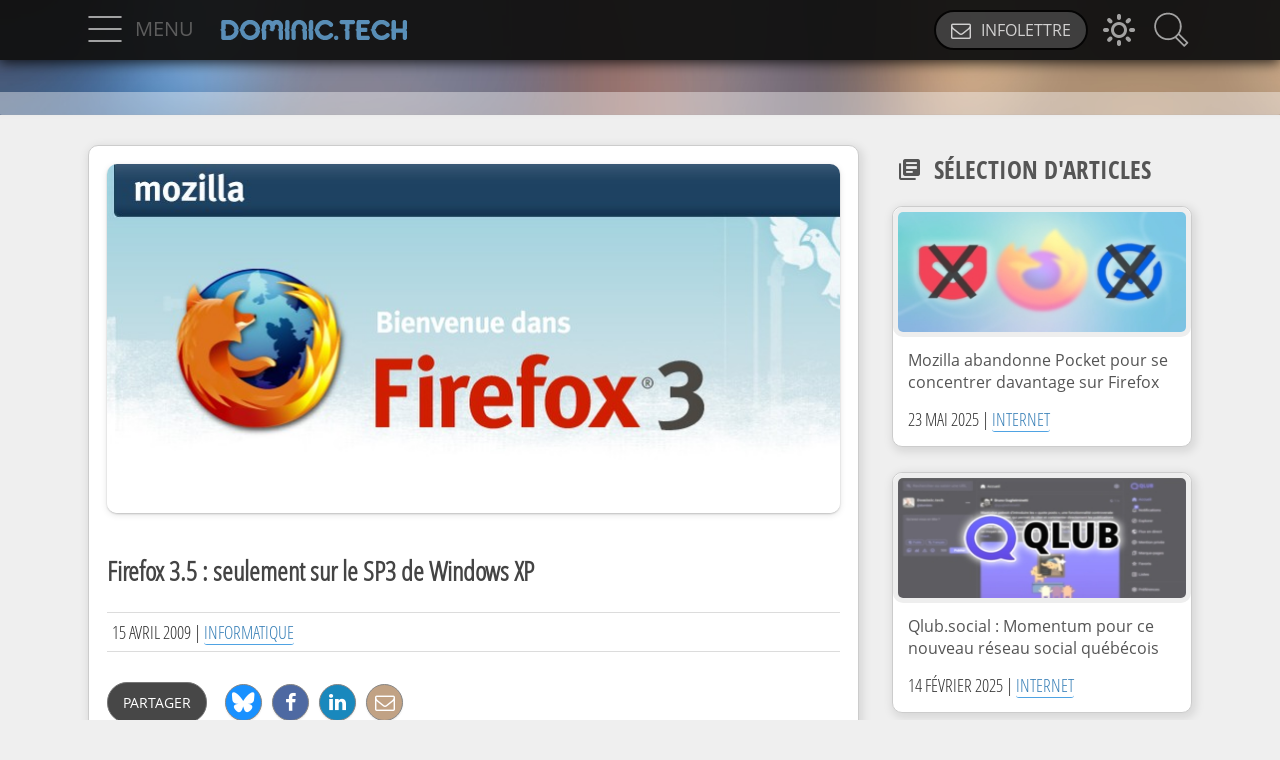

--- FILE ---
content_type: text/html; charset=UTF-8
request_url: https://dominic.tech/articles/firefox-35-seulement-sur-le-sp3-de-windows-xp.html
body_size: 16529
content:
<!DOCTYPE html>
<html prefix="og: http://ogp.me/ns#" lang="fr-FR">
<head>
<meta charset="UTF-8">
<meta name="viewport" content="width=device-width, initial-scale=1">
<meta name="fediverse:creator" content="@dominic@qlub.social">
<meta name="fediverse:creator" content="@dominic@jasette.facil.services">
<link href="https://jasette.facil.services/@dominic" rel="me">
<link rel="icon" href="https://dominic.tech/favicon2024v2.ico" type="image/x-icon">
<title>Firefox 3.5 : seulement sur le SP3 de Windows XP &#x2d; Dominic.tech</title>

<!-- The SEO Framework : par Sybre Waaijer -->
<meta name="robots" content="max-snippet:-1,max-image-preview:large,max-video-preview:-1" />
<link rel="canonical" href="https://dominic.tech/articles/firefox-35-seulement-sur-le-sp3-de-windows-xp.html" />
<meta name="description" content="&Ecirc;tes&#x2d;vous de ceux et celles qui ont mis &agrave; jour leur Windows XP vers le Service Pack 3? Propos&eacute;e depuis l&rsquo;&eacute;t&eacute; 2008, cette mise &agrave; jour apporte de nombreuses&#8230;" />
<meta property="og:type" content="article" />
<meta property="og:locale" content="fr_FR" />
<meta property="og:site_name" content="Dominic.tech" />
<meta property="og:title" content="Firefox 3.5 : seulement sur le SP3 de Windows XP" />
<meta property="og:description" content="&Ecirc;tes&#x2d;vous de ceux et celles qui ont mis &agrave; jour leur Windows XP vers le Service Pack 3? Propos&eacute;e depuis l&rsquo;&eacute;t&eacute; 2008, cette mise &agrave; jour apporte de nombreuses corrections de bogues et des correctifs de&#8230;" />
<meta property="og:url" content="https://dominic.tech/articles/firefox-35-seulement-sur-le-sp3-de-windows-xp.html" />
<meta property="og:image" content="https://dominic.tech/wp-content/uploads/2009/04/firefox3.jpg" />
<meta property="og:image:width" content="735" />
<meta property="og:image:height" content="350" />
<meta property="og:image:alt" content="Firefox 3" />
<meta property="article:published_time" content="2009-04-15T15:03:02+00:00" />
<meta property="article:modified_time" content="2024-11-03T20:31:43+00:00" />
<meta name="twitter:card" content="summary_large_image" />
<meta name="twitter:title" content="Firefox 3.5 : seulement sur le SP3 de Windows XP" />
<meta name="twitter:description" content="&Ecirc;tes&#x2d;vous de ceux et celles qui ont mis &agrave; jour leur Windows XP vers le Service Pack 3? Propos&eacute;e depuis l&rsquo;&eacute;t&eacute; 2008, cette mise &agrave; jour apporte de nombreuses corrections de bogues et des correctifs de&#8230;" />
<meta name="twitter:image" content="https://dominic.tech/wp-content/uploads/2009/04/firefox3.jpg" />
<meta name="twitter:image:alt" content="Firefox 3" />
<meta name="google-site-verification" content="Wy0yvyLwdH6VDdV64YhTZDaybq_B6q3whDqwXUxVsn8" />
<script type="application/ld+json">{"@context":"https://schema.org","@graph":[{"@type":"WebSite","@id":"https://dominic.tech/#/schema/WebSite","url":"https://dominic.tech/","name":"Dominic.tech","description":"Blogue d&#039;actualités et astuces technologiques","inLanguage":"fr-FR","potentialAction":{"@type":"SearchAction","target":{"@type":"EntryPoint","urlTemplate":"https://dominic.tech/search/{search_term_string}/"},"query-input":"required name=search_term_string"},"publisher":{"@type":"Organization","@id":"https://dominic.tech/#/schema/Organization","name":"Dominic.tech","url":"https://dominic.tech/"}},{"@type":"WebPage","@id":"https://dominic.tech/articles/firefox-35-seulement-sur-le-sp3-de-windows-xp.html","url":"https://dominic.tech/articles/firefox-35-seulement-sur-le-sp3-de-windows-xp.html","name":"Firefox 3.5 : seulement sur le SP3 de Windows XP &#x2d; Dominic.tech","description":"&Ecirc;tes&#x2d;vous de ceux et celles qui ont mis &agrave; jour leur Windows XP vers le Service Pack 3? Propos&eacute;e depuis l&rsquo;&eacute;t&eacute; 2008, cette mise &agrave; jour apporte de nombreuses&#8230;","inLanguage":"fr-FR","isPartOf":{"@id":"https://dominic.tech/#/schema/WebSite"},"breadcrumb":{"@type":"BreadcrumbList","@id":"https://dominic.tech/#/schema/BreadcrumbList","itemListElement":[{"@type":"ListItem","position":1,"item":"https://dominic.tech/","name":"Dominic.tech"},{"@type":"ListItem","position":2,"item":"https://dominic.tech/blogue/","name":"Catégorie : Blogue"},{"@type":"ListItem","position":3,"item":"https://dominic.tech/blogue/informatique/","name":"Catégorie : Informatique"},{"@type":"ListItem","position":4,"name":"Firefox 3.5 : seulement sur le SP3 de Windows XP"}]},"potentialAction":{"@type":"ReadAction","target":"https://dominic.tech/articles/firefox-35-seulement-sur-le-sp3-de-windows-xp.html"},"datePublished":"2009-04-15T15:03:02+00:00","dateModified":"2024-11-03T20:31:43+00:00","author":{"@type":"Person","@id":"https://dominic.tech/#/schema/Person/10d847f5419a62d873fc089cee07d1d1","name":"Dominic.tech"}}]}</script>
<!-- / The SEO Framework : par Sybre Waaijer | 22.89ms meta | 2.83ms boot -->

<link rel="alternate" type="application/rss+xml" title="Dominic.tech &raquo; Flux" href="https://dominic.tech/feed/" />
<link rel="alternate" type="application/rss+xml" title="Dominic.tech &raquo; Flux des commentaires" href="https://dominic.tech/comments/feed/" />
<link rel="alternate" title="oEmbed (JSON)" type="application/json+oembed" href="https://dominic.tech/wp-json/oembed/1.0/embed?url=https%3A%2F%2Fdominic.tech%2Farticles%2Ffirefox-35-seulement-sur-le-sp3-de-windows-xp.html" />
<link rel="alternate" title="oEmbed (XML)" type="text/xml+oembed" href="https://dominic.tech/wp-json/oembed/1.0/embed?url=https%3A%2F%2Fdominic.tech%2Farticles%2Ffirefox-35-seulement-sur-le-sp3-de-windows-xp.html&#038;format=xml" />
<style id='wp-img-auto-sizes-contain-inline-css'>
img:is([sizes=auto i],[sizes^="auto," i]){contain-intrinsic-size:3000px 1500px}
/*# sourceURL=wp-img-auto-sizes-contain-inline-css */
</style>
<style id='wp-emoji-styles-inline-css'>

	img.wp-smiley, img.emoji {
		display: inline !important;
		border: none !important;
		box-shadow: none !important;
		height: 1em !important;
		width: 1em !important;
		margin: 0 0.07em !important;
		vertical-align: -0.1em !important;
		background: none !important;
		padding: 0 !important;
	}
/*# sourceURL=wp-emoji-styles-inline-css */
</style>
<style id='classic-theme-styles-inline-css'>
/*! This file is auto-generated */
.wp-block-button__link{color:#fff;background-color:#32373c;border-radius:9999px;box-shadow:none;text-decoration:none;padding:calc(.667em + 2px) calc(1.333em + 2px);font-size:1.125em}.wp-block-file__button{background:#32373c;color:#fff;text-decoration:none}
/*# sourceURL=/wp-includes/css/classic-themes.min.css */
</style>
<link rel='stylesheet' id='style_main-css' href='https://dominic.tech/wp-content/themes/dominic.tech/assets/css/main.min.css' media='all' />
<link rel='stylesheet' id='style_medias-css' href='https://dominic.tech/wp-content/themes/dominic.tech/assets/css/mediaqueries.min.css' media='all' />
<link rel='stylesheet' id='style_scripts-css' href='https://dominic.tech/wp-content/themes/dominic.tech/assets/css/scripts.min.css' media='all' />
<script src="https://dominic.tech/wp-includes/js/jquery/jquery.min.js" id="jquery-core-js"></script>
<script src="https://dominic.tech/wp-content/themes/dominic.tech/assets/js/scripts.min.js" id="site_scripts-js"></script>
<script src="https://dominic.tech/wp-content/themes/dominic.tech/assets/js/functions.min.js" id="site_functions-js"></script>
<link rel="https://api.w.org/" href="https://dominic.tech/wp-json/" /><link rel="alternate" title="JSON" type="application/json" href="https://dominic.tech/wp-json/wp/v2/posts/915" /><style id='wp-block-paragraph-inline-css'>
.is-small-text{font-size:.875em}.is-regular-text{font-size:1em}.is-large-text{font-size:2.25em}.is-larger-text{font-size:3em}.has-drop-cap:not(:focus):first-letter{float:left;font-size:8.4em;font-style:normal;font-weight:100;line-height:.68;margin:.05em .1em 0 0;text-transform:uppercase}body.rtl .has-drop-cap:not(:focus):first-letter{float:none;margin-left:.1em}p.has-drop-cap.has-background{overflow:hidden}:root :where(p.has-background){padding:1.25em 2.375em}:where(p.has-text-color:not(.has-link-color)) a{color:inherit}p.has-text-align-left[style*="writing-mode:vertical-lr"],p.has-text-align-right[style*="writing-mode:vertical-rl"]{rotate:180deg}
/*# sourceURL=https://dominic.tech/wp-includes/blocks/paragraph/style.min.css */
</style>
<style id='global-styles-inline-css'>
:root{--wp--preset--aspect-ratio--square: 1;--wp--preset--aspect-ratio--4-3: 4/3;--wp--preset--aspect-ratio--3-4: 3/4;--wp--preset--aspect-ratio--3-2: 3/2;--wp--preset--aspect-ratio--2-3: 2/3;--wp--preset--aspect-ratio--16-9: 16/9;--wp--preset--aspect-ratio--9-16: 9/16;--wp--preset--color--black: #000000;--wp--preset--color--cyan-bluish-gray: #abb8c3;--wp--preset--color--white: #ffffff;--wp--preset--color--pale-pink: #f78da7;--wp--preset--color--vivid-red: #cf2e2e;--wp--preset--color--luminous-vivid-orange: #ff6900;--wp--preset--color--luminous-vivid-amber: #fcb900;--wp--preset--color--light-green-cyan: #7bdcb5;--wp--preset--color--vivid-green-cyan: #00d084;--wp--preset--color--pale-cyan-blue: #8ed1fc;--wp--preset--color--vivid-cyan-blue: #0693e3;--wp--preset--color--vivid-purple: #9b51e0;--wp--preset--gradient--vivid-cyan-blue-to-vivid-purple: linear-gradient(135deg,rgb(6,147,227) 0%,rgb(155,81,224) 100%);--wp--preset--gradient--light-green-cyan-to-vivid-green-cyan: linear-gradient(135deg,rgb(122,220,180) 0%,rgb(0,208,130) 100%);--wp--preset--gradient--luminous-vivid-amber-to-luminous-vivid-orange: linear-gradient(135deg,rgb(252,185,0) 0%,rgb(255,105,0) 100%);--wp--preset--gradient--luminous-vivid-orange-to-vivid-red: linear-gradient(135deg,rgb(255,105,0) 0%,rgb(207,46,46) 100%);--wp--preset--gradient--very-light-gray-to-cyan-bluish-gray: linear-gradient(135deg,rgb(238,238,238) 0%,rgb(169,184,195) 100%);--wp--preset--gradient--cool-to-warm-spectrum: linear-gradient(135deg,rgb(74,234,220) 0%,rgb(151,120,209) 20%,rgb(207,42,186) 40%,rgb(238,44,130) 60%,rgb(251,105,98) 80%,rgb(254,248,76) 100%);--wp--preset--gradient--blush-light-purple: linear-gradient(135deg,rgb(255,206,236) 0%,rgb(152,150,240) 100%);--wp--preset--gradient--blush-bordeaux: linear-gradient(135deg,rgb(254,205,165) 0%,rgb(254,45,45) 50%,rgb(107,0,62) 100%);--wp--preset--gradient--luminous-dusk: linear-gradient(135deg,rgb(255,203,112) 0%,rgb(199,81,192) 50%,rgb(65,88,208) 100%);--wp--preset--gradient--pale-ocean: linear-gradient(135deg,rgb(255,245,203) 0%,rgb(182,227,212) 50%,rgb(51,167,181) 100%);--wp--preset--gradient--electric-grass: linear-gradient(135deg,rgb(202,248,128) 0%,rgb(113,206,126) 100%);--wp--preset--gradient--midnight: linear-gradient(135deg,rgb(2,3,129) 0%,rgb(40,116,252) 100%);--wp--preset--font-size--small: 13px;--wp--preset--font-size--medium: 20px;--wp--preset--font-size--large: 36px;--wp--preset--font-size--x-large: 42px;--wp--preset--spacing--20: 0.44rem;--wp--preset--spacing--30: 0.67rem;--wp--preset--spacing--40: 1rem;--wp--preset--spacing--50: 1.5rem;--wp--preset--spacing--60: 2.25rem;--wp--preset--spacing--70: 3.38rem;--wp--preset--spacing--80: 5.06rem;--wp--preset--shadow--natural: 6px 6px 9px rgba(0, 0, 0, 0.2);--wp--preset--shadow--deep: 12px 12px 50px rgba(0, 0, 0, 0.4);--wp--preset--shadow--sharp: 6px 6px 0px rgba(0, 0, 0, 0.2);--wp--preset--shadow--outlined: 6px 6px 0px -3px rgb(255, 255, 255), 6px 6px rgb(0, 0, 0);--wp--preset--shadow--crisp: 6px 6px 0px rgb(0, 0, 0);}:where(.is-layout-flex){gap: 0.5em;}:where(.is-layout-grid){gap: 0.5em;}body .is-layout-flex{display: flex;}.is-layout-flex{flex-wrap: wrap;align-items: center;}.is-layout-flex > :is(*, div){margin: 0;}body .is-layout-grid{display: grid;}.is-layout-grid > :is(*, div){margin: 0;}:where(.wp-block-columns.is-layout-flex){gap: 2em;}:where(.wp-block-columns.is-layout-grid){gap: 2em;}:where(.wp-block-post-template.is-layout-flex){gap: 1.25em;}:where(.wp-block-post-template.is-layout-grid){gap: 1.25em;}.has-black-color{color: var(--wp--preset--color--black) !important;}.has-cyan-bluish-gray-color{color: var(--wp--preset--color--cyan-bluish-gray) !important;}.has-white-color{color: var(--wp--preset--color--white) !important;}.has-pale-pink-color{color: var(--wp--preset--color--pale-pink) !important;}.has-vivid-red-color{color: var(--wp--preset--color--vivid-red) !important;}.has-luminous-vivid-orange-color{color: var(--wp--preset--color--luminous-vivid-orange) !important;}.has-luminous-vivid-amber-color{color: var(--wp--preset--color--luminous-vivid-amber) !important;}.has-light-green-cyan-color{color: var(--wp--preset--color--light-green-cyan) !important;}.has-vivid-green-cyan-color{color: var(--wp--preset--color--vivid-green-cyan) !important;}.has-pale-cyan-blue-color{color: var(--wp--preset--color--pale-cyan-blue) !important;}.has-vivid-cyan-blue-color{color: var(--wp--preset--color--vivid-cyan-blue) !important;}.has-vivid-purple-color{color: var(--wp--preset--color--vivid-purple) !important;}.has-black-background-color{background-color: var(--wp--preset--color--black) !important;}.has-cyan-bluish-gray-background-color{background-color: var(--wp--preset--color--cyan-bluish-gray) !important;}.has-white-background-color{background-color: var(--wp--preset--color--white) !important;}.has-pale-pink-background-color{background-color: var(--wp--preset--color--pale-pink) !important;}.has-vivid-red-background-color{background-color: var(--wp--preset--color--vivid-red) !important;}.has-luminous-vivid-orange-background-color{background-color: var(--wp--preset--color--luminous-vivid-orange) !important;}.has-luminous-vivid-amber-background-color{background-color: var(--wp--preset--color--luminous-vivid-amber) !important;}.has-light-green-cyan-background-color{background-color: var(--wp--preset--color--light-green-cyan) !important;}.has-vivid-green-cyan-background-color{background-color: var(--wp--preset--color--vivid-green-cyan) !important;}.has-pale-cyan-blue-background-color{background-color: var(--wp--preset--color--pale-cyan-blue) !important;}.has-vivid-cyan-blue-background-color{background-color: var(--wp--preset--color--vivid-cyan-blue) !important;}.has-vivid-purple-background-color{background-color: var(--wp--preset--color--vivid-purple) !important;}.has-black-border-color{border-color: var(--wp--preset--color--black) !important;}.has-cyan-bluish-gray-border-color{border-color: var(--wp--preset--color--cyan-bluish-gray) !important;}.has-white-border-color{border-color: var(--wp--preset--color--white) !important;}.has-pale-pink-border-color{border-color: var(--wp--preset--color--pale-pink) !important;}.has-vivid-red-border-color{border-color: var(--wp--preset--color--vivid-red) !important;}.has-luminous-vivid-orange-border-color{border-color: var(--wp--preset--color--luminous-vivid-orange) !important;}.has-luminous-vivid-amber-border-color{border-color: var(--wp--preset--color--luminous-vivid-amber) !important;}.has-light-green-cyan-border-color{border-color: var(--wp--preset--color--light-green-cyan) !important;}.has-vivid-green-cyan-border-color{border-color: var(--wp--preset--color--vivid-green-cyan) !important;}.has-pale-cyan-blue-border-color{border-color: var(--wp--preset--color--pale-cyan-blue) !important;}.has-vivid-cyan-blue-border-color{border-color: var(--wp--preset--color--vivid-cyan-blue) !important;}.has-vivid-purple-border-color{border-color: var(--wp--preset--color--vivid-purple) !important;}.has-vivid-cyan-blue-to-vivid-purple-gradient-background{background: var(--wp--preset--gradient--vivid-cyan-blue-to-vivid-purple) !important;}.has-light-green-cyan-to-vivid-green-cyan-gradient-background{background: var(--wp--preset--gradient--light-green-cyan-to-vivid-green-cyan) !important;}.has-luminous-vivid-amber-to-luminous-vivid-orange-gradient-background{background: var(--wp--preset--gradient--luminous-vivid-amber-to-luminous-vivid-orange) !important;}.has-luminous-vivid-orange-to-vivid-red-gradient-background{background: var(--wp--preset--gradient--luminous-vivid-orange-to-vivid-red) !important;}.has-very-light-gray-to-cyan-bluish-gray-gradient-background{background: var(--wp--preset--gradient--very-light-gray-to-cyan-bluish-gray) !important;}.has-cool-to-warm-spectrum-gradient-background{background: var(--wp--preset--gradient--cool-to-warm-spectrum) !important;}.has-blush-light-purple-gradient-background{background: var(--wp--preset--gradient--blush-light-purple) !important;}.has-blush-bordeaux-gradient-background{background: var(--wp--preset--gradient--blush-bordeaux) !important;}.has-luminous-dusk-gradient-background{background: var(--wp--preset--gradient--luminous-dusk) !important;}.has-pale-ocean-gradient-background{background: var(--wp--preset--gradient--pale-ocean) !important;}.has-electric-grass-gradient-background{background: var(--wp--preset--gradient--electric-grass) !important;}.has-midnight-gradient-background{background: var(--wp--preset--gradient--midnight) !important;}.has-small-font-size{font-size: var(--wp--preset--font-size--small) !important;}.has-medium-font-size{font-size: var(--wp--preset--font-size--medium) !important;}.has-large-font-size{font-size: var(--wp--preset--font-size--large) !important;}.has-x-large-font-size{font-size: var(--wp--preset--font-size--x-large) !important;}
/*# sourceURL=global-styles-inline-css */
</style>
</head>

<body>
<script>
  (function() {
    const userPreference = localStorage.getItem('dark-mode');
    if (userPreference === null) {
        // Applique la préférence système
        const systemPrefersDark = window.matchMedia('(prefers-color-scheme: dark)').matches;
        if (systemPrefersDark) {
            document.documentElement.classList.add('darkMode');
        }
    } else {
        // Applique la préférence utilisateur
        if (userPreference === 'true') {
            document.documentElement.classList.add('darkMode');
        }
    }
  })();
</script>
<div id="container">
	<!-- Permet d'assombrir la page quand menu ouvert -->
	<div class="menuSearchCanvas"></div>
	
	<div id="menuSearchContainer">
			<div class="menuWrapper">
			<ul class="menuCats">
				<li>
					<ul>
							<li class="cat-item cat-item-746"><a href="https://dominic.tech/blogue/guides-astuces/"><span><i class="iconAstuces"></i></span> Astuces</a>
</li>
	<li class="cat-item cat-item-12"><a href="https://dominic.tech/blogue/divertissement/"><span><i class="iconDivertissement"></i></span> Divertissement</a>
</li>
	<li class="cat-item cat-item-3"><a href="https://dominic.tech/blogue/informatique/"><span><i class="iconInformatique"></i></span> Informatique</a>
</li>
	<li class="cat-item cat-item-1"><a href="https://dominic.tech/blogue/internet/"><span><i class="iconInternet"></i></span> Internet</a>
</li>
	<li class="cat-item cat-item-648"><a href="https://dominic.tech/blogue/mobilite/"><span><i class="iconMobilite"></i></span> Mobilité</a>
</li>
	<li class="cat-item cat-item-11"><a href="https://dominic.tech/blogue/opinions/"><span><i class="iconOpinions"></i></span> Opinions</a>
</li>
	<li class="cat-item cat-item-4"><a href="https://dominic.tech/blogue/technologie-sciences/"><span><i class="iconTechno"></i></span> Techno &amp; Sciences</a>
</li>
					</ul>
				</li>
			</ul>
			<ul class="menuPages">
				<li><a href="/presentation.html" title="En savoir plus sur moi"><span><i class="iconAboutMe"></i></span>À propos de moi</a></li>
				<li><a href="/contact.html" title="Me contacter"><span><i class="iconContact"></i></span>Me contacter</a></li>
				<li><a data-fancybox="inscriptionInfolettre" data-preload="false" data-width="480" data-height="600" href="https://inscription.kessel.media/dominictech/iframe" title="Abonnement à l'infolettre"><span><i class="iconMail"></i></span>Abonnement à l'infolettre</a></li>
				<li><a href="/politique-de-confidentialite.html" title="Consulter la politique de confidentialité"><span><i class="iconPrivacy"></i></span>Politique de confidentialité</a></li>
				<li><a href="/articles/guide-des-podcasts-techno-geeks-quebecois.html" title="Consulter la politique de confidentialité"><span><i class="iconPodcasts"></i></span>Podcasts techno québécois</a></li>
			</ul>
			
			<div id="menuMS">
					<ul>
					<li><a href="https://dominic.tech/fluxrss.html" target="_blank" title="Flux RSS"><i class="iconRSS"></i></a></li>
					<li><a rel="me" href="https://bsky.app/profile/dominic.tech" target="_blank" title="Bluesky"><i class="iconBluesky"></i></a></li>
					<li><a rel="me" href="https://www.linkedin.com/in/dominicdesbiens" target="_blank" title="LinkedIn"><i class="iconLinkedin"></i></a></li>
					<li><a rel="me" href="https://qlub.social/@dominic" target="_blank" title="Mastodon"><i class="iconMastodon"></i></a></li>
					<li><a rel="me" href="https://www.youtube.com/@Dominic_Tech" target="_blank" title="YouTube"><i class="iconYoutube"></i></a></li>
					</ul>
			</div>

			<div id="menuFooter">
				<p>Copyright 2025 © Dominic.tech.<br>Tous droits réservés.</p>
			</div>
		</div>			<div id="fixedSearch">
			<div class="searchWrapper">
				<div id="searchFormWrapper">

					<form method="get" id="searchForm" action="https://dominic.tech/">
						<input type="text" name="s" placeholder="Rechercher">
						<button>
							
						<svg class="svg-icon" viewBox="0 0 20 20">
						<path d="M12.522,10.4l-3.559,3.562c-0.172,0.173-0.451,0.176-0.625,0c-0.173-0.173-0.173-0.451,0-0.624l3.248-3.25L8.161,6.662c-0.173-0.173-0.173-0.452,0-0.624c0.172-0.175,0.451-0.175,0.624,0l3.738,3.736C12.695,9.947,12.695,10.228,12.522,10.4 M18.406,10c0,4.644-3.764,8.406-8.406,8.406c-4.644,0-8.406-3.763-8.406-8.406S5.356,1.594,10,1.594C14.643,1.594,18.406,5.356,18.406,10M17.521,10c0-4.148-3.374-7.521-7.521-7.521c-4.148,0-7.521,3.374-7.521,7.521c0,4.147,3.374,7.521,7.521,7.521C14.147,17.521,17.521,14.147,17.521,10"></path>
						</svg>
						</button>
					</form>

				</div>

			</div>
		</div>	</div>
	
	<header>
		<div id="top">
				<!-- La Top bar fixe -->
		<div id="headerTopBar" class="">
			<div class="topBarWrapper">
			<!-- Bouton du menu mobile -->
				<div id="menuButtonContainer">
					<div class="menuButtonToggle">
						<div class="menuButtonBar buttonBarTop"></div>
						<div class="menuButtonBar buttonBarMiddle"></div>
						<div class="menuButtonBar buttonBarBottom"></div>
					</div>
					<span class="headerMenuText">Menu</span>
				</div>
				<div id="headerGoHome">
					<div id="headerLogo"><a href="/"><svg fill-rule="evenodd" clip-rule="evenodd" image-rendering="optimizeQuality" shape-rendering="geometricPrecision" text-rendering="geometricPrecision" version="1.1" viewBox="0 0 2395 256">
  <path d="M33.5-.5h101c41.76 9.136 72.927 32.469 93.5 70 6.501 14.336 10.668 29.336 12.5 45-.348 2.197-1.348 4.03-3 5.5a121.345 121.345 0 0 1-13 7 129.073 129.073 0 0 0 13 8c1.51 1.35 2.51 3.018 3 5-7.153 49.475-33.153 85.142-78 107-8.893 3.578-17.893 6.411-27 8.5h-101c-8.314-3.482-14.147-9.482-17.5-18a2618.84 2618.84 0 0 1-2-99 42.476 42.476 0 0 0-15.5-10v-2a42.476 42.476 0 0 0 15.5-10l1-93c1.708-11.109 7.541-19.109 17.5-24Zm39 56c16.67-.167 33.337 0 50 .5 26.635 4.294 45.468 18.794 56.5 43.5 2.599 5.778 3.932 11.778 4 18a204.718 204.718 0 0 1-14.5 10c3.832 2.75 7.832 5.25 12 7.5a25.513 25.513 0 0 1 4 4.5c-4.75 23.247-17.416 40.747-38 52.5a84.663 84.663 0 0 1-22 7 536.311 536.311 0 0 1-52 1.5c.167-20.67 0-41.336-.5-62a6.977 6.977 0 0 0-2.5-3.5 129.129 129.129 0 0 1-13-8c6.194-2.166 11.36-5.666 15.5-10.5.5-20.33.667-40.664.5-61Z" fill="#6eb3e8" opacity=".957"/>
  <path d="M363.5-.5h46c51.541 12.035 85.374 43.368 101.5 94a250.193 250.193 0 0 1 3.5 19.5c.092 2.814-.908 5.147-3 7a110.979 110.979 0 0 1-12 7.5 49.335 49.335 0 0 1 14.5 10c-5.223 53.6-32.723 90.766-82.5 111.5a280.474 280.474 0 0 1-22 6.5h-46c-51.14-11.967-84.972-42.967-101.5-93a139.155 139.155 0 0 1-4-23c-5.052-5.112-10.885-9.112-17.5-12a91.81 91.81 0 0 0 16.5-11c9.926-62.42 45.426-101.42 106.5-117Zm12 55c43.853-2.251 71.52 17.749 83 60a25.232 25.232 0 0 1-3 5.5l-13 7.5 13 7.5c1.652 1.47 2.652 3.303 3 5.5-9.306 37.637-33.306 57.971-72 61-31.628-1.392-54.128-16.392-67.5-45a92.1 92.1 0 0 1-5-18 62.429 62.429 0 0 0-16.5-11l13-7.5a23.65 23.65 0 0 0 3-3.5c7.773-33.773 28.44-54.44 62-62Z" fill="#6eb3e8" opacity=".952"/>
  <path d="M600.5-.5h36c13.013 3.84 25.013 9.84 36 18 10.72-8.693 22.72-14.693 36-18h35c33.417 9.585 54.584 31.251 63.5 65a362.285 362.285 0 0 1 1 52 6.978 6.978 0 0 1-2.5 3.5 140.089 140.089 0 0 1-12 7.5 114.271 114.271 0 0 1 14.5 10 2400.05 2400.05 0 0 1 0 98c-2.84 9.387-8.674 16.053-17.5 20h-21c-8.887-4.392-14.72-11.392-17.5-21l-1-96a62.429 62.429 0 0 0-16.5-11 91.81 91.81 0 0 0 16.5-11 361.07 361.07 0 0 0 0-38c-4.838-15.508-15.338-22.008-31.5-19.5-10.11 3.776-16.276 10.943-18.5 21.5l-1 36c-1.167 2.5-3 4.333-5.5 5.5l-12 6c4.079 1.745 6.745 4.745 8 9-1.26 3.147-3.593 5.147-7 6-7.333 3.333-14.667 3.333-22 0a232.118 232.118 0 0 0-33-15.5 79.629 79.629 0 0 0 14.5-11c.667-13 .667-26 0-39-5.356-14.766-15.856-20.932-31.5-18.5-9.26 3.592-15.425 10.091-18.5 19.5l-1 38c-4.14 4.834-9.306 8.334-15.5 10.5 4.166 2.917 8.5 5.584 13 8a6.978 6.978 0 0 1 2.5 3.5c.667 31.667.667 63.333 0 95-1.897 10.165-7.397 17.498-16.5 22h-22c-7.835-4.674-13.335-11.341-16.5-20l-1-97a62.429 62.429 0 0 0-16.5-11 91.81 91.81 0 0 0 16.5-11l1-43c5.676-38.163 26.843-62.83 63.5-74Zm252 0h21c8.568 4.074 14.068 10.74 16.5 20 .667 32.333.667 64.667 0 97a6.978 6.978 0 0 1-2.5 3.5 140.089 140.089 0 0 1-12 7.5 114.271 114.271 0 0 1 14.5 10 2400.05 2400.05 0 0 1 0 98c-2.432 9.259-7.932 15.926-16.5 20h-21c-8.457-4.295-14.29-10.962-17.5-20l-1-97a62.429 62.429 0 0 0-16.5-11 91.81 91.81 0 0 0 16.5-11l1-97c3.21-9.038 9.043-15.705 17.5-20Z" fill="#6eb3e8" opacity=".954"/>
  <path d="M1000.5-.5h29c40.57 7.395 67.4 30.728 80.5 70a167.683 167.683 0 0 1 3 47 7.014 7.014 0 0 1-2.5 3.5c-4.33 2.5-8.67 5-13 7.5 4.32 2.496 8.66 4.996 13 7.5a7.014 7.014 0 0 1 2.5 3.5c.67 31.667.67 63.333 0 95-1.54 10.363-7.04 17.696-16.5 22h-21c-8.16-3.999-13.66-10.332-16.5-19-.33-32.667-.67-65.333-1-98a62.494 62.494 0 0 0-16.5-11 91.668 91.668 0 0 0 16.5-11c2.42-15.491.08-30.158-7-44-15.45-18.57-34.28-23.07-56.5-13.5-11.364 6.36-18.53 15.86-21.5 28.5a310.049 310.049 0 0 0-2 29 6.978 6.978 0 0 1-2.5 3.5 140.089 140.089 0 0 1-12 7.5 114.271 114.271 0 0 1 14.5 10 2499 2499 0 0 1 0 100c-3.27 8.102-8.77 14.102-16.5 18h-21c-8.155-3.991-13.655-10.324-16.5-19l-1-98a62.429 62.429 0 0 0-16.5-11 91.81 91.81 0 0 0 16.5-11c-3.987-44.847 12.513-79.68 49.5-104.5 11.11-6.09 22.778-10.257 35-12.5Z" fill="#6eb3e8" opacity=".95"/>
  <path d="M1155.5-.5h22c3.19 2.19 6.35 4.524 9.5 7 2.5 3.002 4.5 6.335 6 10a728.908 728.908 0 0 1 1.5 52.5c-.17 15.833-.33 31.667-.5 47.5a7.014 7.014 0 0 1-2.5 3.5 141.028 141.028 0 0 1-12 7.5c5.09 2.963 9.93 6.296 14.5 10 .67 32 .67 64 0 96-1.89 10.148-7.39 17.48-16.5 22h-22c-9.47-5.246-15.3-13.246-17.5-24-.33-31-.67-62-1-93a39.027 39.027 0 0 0-4.5-4.5 103.59 103.59 0 0 1-12-6.5 62.494 62.494 0 0 0 16.5-11c.33-30.667.67-61.333 1-92 1.78-11.264 7.61-19.597 17.5-25Z" fill="#6eb3e8" opacity=".941"/>
  <path d="M1322.5-.5h46c28.37 6.19 52.53 19.856 72.5 41 9.76 11.32 11.09 23.653 4 37-10.77 12.235-23.61 15.069-38.5 8.5-27.4-33.081-60.4-40.081-99-21-10.17 6.167-18.33 14.333-24.5 24.5a157.375 157.375 0 0 0-12 29 107.727 107.727 0 0 1-14.5 9 62.494 62.494 0 0 1 16.5 11c6.33 31.328 24.83 51.495 55.5 60.5 31.01 5.667 56.34-3.666 76-28 15.14-8.441 28.64-6.274 40.5 6.5a22.656 22.656 0 0 1 4 8c2.44 10.634.1 19.967-7 28-20.29 21.468-44.79 35.468-73.5 42h-46c-61.08-15.58-96.58-54.58-106.5-117a62.494 62.494 0 0 0-16.5-11 62.494 62.494 0 0 0 16.5-11c9.95-62.445 45.45-101.445 106.5-117Z" fill="#6eb3e8" opacity=".951"/>
  <path d="M1548.5-.5h165c14.05 7.438 19.55 19.104 16.5 35-3.14 9.807-9.64 16.307-19.5 19.5-17.33.5-34.66.667-52 .5.17 21.003 0 42.003-.5 63a114.414 114.414 0 0 1-14.5 10 49.309 49.309 0 0 1 14.5 10c.67 33 .67 66 0 99-2.9 8.724-8.4 15.058-16.5 19h-22c-7.51-4.303-12.67-10.636-15.5-19-.33-32-.67-64-1-96a17.785 17.785 0 0 0-4.5-5.5c-4.33-2.5-8.67-5-13-7.5 4.33-2.5 8.67-5 13-7.5a17.785 17.785 0 0 0 4.5-5.5c.5-19.997.67-39.997.5-60-17.34.167-34.67 0-52-.5-16.1-5.826-22.6-17.326-19.5-34.5 2.43-9.26 7.93-15.926 16.5-20Z" fill="#6eb3e8" opacity=".972"/>
  <path d="M1766.5-.5h136c14.99 8.42 20.15 21.086 15.5 38-3.65 8.322-9.82 13.822-18.5 16.5-31.66.5-63.33.667-95 .5v44c22.67-.167 45.34 0 68 .5 8.95 2.622 14.95 8.29 18 17-.49 2.503-1.82 4.503-4 6l-9 5.5c5.29 2.629 9.62 6.296 13 11-3.2 6.696-8.2 11.529-15 14.5a865.87 865.87 0 0 1-71 1.5v46c31.67-.167 63.34 0 95 .5 15.93 6.022 22.43 17.522 19.5 34.5-2.44 9.267-7.94 15.934-16.5 20h-135c-9.37-4.35-15.2-11.684-17.5-22-.33-31.333-.67-62.667-1-94-1.5-2.167-3.33-4-5.5-5.5a53.653 53.653 0 0 1-12-7c7.23-2.352 13.06-6.518 17.5-12.5.33-31 .67-62 1-93 2.35-9.83 7.85-17.164 16.5-22Z" fill="#6eb3e8" opacity=".969"/>
  <path d="M2047.5-.5h45c28.37 6.19 52.53 19.856 72.5 41 8.04 8.083 10.71 17.75 8 29-8.96 18.657-23.13 24.157-42.5 16.5-27.4-33.081-60.4-40.081-99-21-18.89 12.576-30.72 30.076-35.5 52.5a75.502 75.502 0 0 1-15.5 10c6.41 2.29 11.91 5.957 16.5 11 7.17 33.833 27.67 54.333 61.5 61.5 28.86 3.386 52.2-6.281 70-29 15.14-8.441 28.64-6.274 40.5 6.5a22.656 22.656 0 0 1 4 8c2.44 10.634.1 19.967-7 28-20 21.914-44.5 35.914-73.5 42h-46c-61.47-15.651-96.97-54.984-106.5-118a429.616 429.616 0 0 0-16.5-10.5c6.26-2.377 11.76-5.877 16.5-10.5 10.09-62.911 45.92-101.911 107.5-117Z" fill="#6eb3e8" opacity=".952"/>
  <path d="M2215.5-.5h22c8.66 4.847 14.16 12.18 16.5 22 .5 28.665.67 57.331.5 86h85c-.17-28.669 0-57.335.5-86 2.29-9.78 7.79-17.114 16.5-22h20c8.76 3.755 14.76 10.088 18 19v99a59.847 59.847 0 0 1-15 10 59.847 59.847 0 0 1 15 10v98c-3.53 8.86-9.53 15.527-18 20h-20c-9.11-4.52-14.61-11.852-16.5-22-.5-22.998-.67-45.998-.5-69h-85c.17 23.336 0 46.67-.5 70-2.18 9.727-7.68 16.727-16.5 21h-23c-8.56-4.066-14.06-10.733-16.5-20-.33-32-.67-64-1-96a7.014 7.014 0 0 0-2.5-3.5c-4.87-2.597-9.54-5.43-14-8.5 4.63-2.986 9.3-5.986 14-9a12.42 12.42 0 0 0 2.5-4c.33-32 .67-64 1-96 2.93-9.092 8.76-15.425 17.5-19Z" fill="#6eb3e8" opacity=".968"/>
  <path d="M1498.5 255.5h-21c-17.18-10.05-21.68-24.382-13.5-43 12.17-14.54 26.34-16.708 42.5-6.5 10.93 11.475 12.77 24.308 5.5 38.5-3.82 4.667-8.32 8.334-13.5 11Z" fill="#6eb3e8" opacity=".925"/>
</svg>
</a></div>
				</div>
				
				<div id="headerTopBarRight">
					<a id="topbarNewsletter" data-fancybox="inscriptionInfolettre" data-preload="true" data-width="480" data-height="600" href="https://inscription.kessel.media/dominictech/iframe" title="Inscription Infolettre"><i class="iconMail"></i>INFOLETTRE</a>
					<span id="toggleTheme" class="themeModeIcon" title="Choisir le thème du site"><i class="iconThemeMode"></i></span>
					
					<a href="#" class="topbarSearchIcon" title="Recherche">
					<svg class="svg-icon" viewBox="0 0 20 20"><path d="M18.125,15.804l-4.038-4.037c0.675-1.079,1.012-2.308,1.01-3.534C15.089,4.62,12.199,1.75,8.584,1.75C4.815,1.75,1.982,4.726,2,8.286c0.021,3.577,2.908,6.549,6.578,6.549c1.241,0,2.417-0.347,3.44-0.985l4.032,4.026c0.167,0.166,0.43,0.166,0.596,0l1.479-1.478C18.292,16.234,18.292,15.968,18.125,15.804 M8.578,13.99c-3.198,0-5.716-2.593-5.733-5.71c-0.017-3.084,2.438-5.686,5.74-5.686c3.197,0,5.625,2.493,5.64,5.624C14.242,11.548,11.621,13.99,8.578,13.99 M16.349,16.981l-3.637-3.635c0.131-0.11,0.721-0.695,0.876-0.884l3.642,3.639L16.349,16.981z"></path></svg>
					</a>
				</div>
			</div>
		</div>		</div>
		<div id="topBottomBar"></div>
	</header>	<div id="middle">
		<div class="wrapper">
						<aside>
								
				<p class="sidebarHn"><i class="iconExplore"></i>Sélection d'articles</p>
				<div id="sidebarNews">
								
					<div class="newsOverviewSidebar">
						<a href="https://dominic.tech/articles/mozilla-abandonne-pocket-pour-se-concentrer-davantage-sur-firefox.html" class="linkReset"><img width="273" height="130" src="https://dominic.tech/wp-content/uploads/2025/05/fin-mozilla-pocket-fakespotv2-273x130.jpg" class="attachment-thumbnails-list size-thumbnails-list wp-post-image" alt="Logos de Firefox accompagné de Pocket et Fakespot" decoding="async" /></a>
						<div class="newsContentRight">
							<a href="https://dominic.tech/articles/mozilla-abandonne-pocket-pour-se-concentrer-davantage-sur-firefox.html" class="linkReset"><span>Mozilla abandonne Pocket pour se concentrer davantage sur Firefox</span></a>
						
							<div class="postCaption">23 mai 2025 |
							<a href="https://dominic.tech/blogue/internet/" title="Voir tous les articles dans Internet">Internet</a>							</div>
						</div>
						
					</div>
								
					<div class="newsOverviewSidebar">
						<a href="https://dominic.tech/articles/qlub-social-momentum-pour-ce-nouveau-reseau-social-quebecois.html" class="linkReset"><img width="273" height="130" src="https://dominic.tech/wp-content/uploads/2025/02/qlub-social-dark-v3-273x130.jpg" class="attachment-thumbnails-list size-thumbnails-list wp-post-image" alt="Capture d&#039;écran et logo de Qlub.social" decoding="async" /></a>
						<div class="newsContentRight">
							<a href="https://dominic.tech/articles/qlub-social-momentum-pour-ce-nouveau-reseau-social-quebecois.html" class="linkReset"><span>Qlub.social : Momentum pour ce nouveau réseau social québécois</span></a>
						
							<div class="postCaption">14 février 2025 |
							<a href="https://dominic.tech/blogue/internet/" title="Voir tous les articles dans Internet">Internet</a>							</div>
						</div>
						
					</div>
								
					<div class="newsOverviewSidebar">
						<a href="https://dominic.tech/articles/dominic-tech-refonte-visuelle-de-mon-blogue-pour-ses-15-ans.html" class="linkReset"><img width="273" height="130" src="https://dominic.tech/wp-content/uploads/2024/12/nouveau-visuel-2024-lightv2-273x130.jpg" class="attachment-thumbnails-list size-thumbnails-list wp-post-image" alt="Bannière présentant le nouveau visuel 2024" decoding="async" /></a>
						<div class="newsContentRight">
							<a href="https://dominic.tech/articles/dominic-tech-refonte-visuelle-de-mon-blogue-pour-ses-15-ans.html" class="linkReset"><span>Dominic.tech : refonte visuelle de mon blogue pour ses 15 (16) ans</span></a>
						
							<div class="postCaption">20 décembre 2024 |
							<a href="https://dominic.tech/blogue/internet/" title="Voir tous les articles dans Internet">Internet</a>							</div>
						</div>
						
					</div>
								
					<div class="newsOverviewSidebar">
						<a href="https://dominic.tech/articles/guide-des-podcasts-techno-geeks-quebecois.html" class="linkReset"><img width="273" height="130" src="https://dominic.tech/wp-content/uploads/2013/07/podcast-273x130.jpg" class="attachment-thumbnails-list size-thumbnails-list wp-post-image" alt="Podcasts québécois" decoding="async" /></a>
						<div class="newsContentRight">
							<a href="https://dominic.tech/articles/guide-des-podcasts-techno-geeks-quebecois.html" class="linkReset"><span>Guide des podcasts techno / geeks québécois &#8211; Édition 2024</span></a>
						
							<div class="postCaption">6 novembre 2024 |
							<a href="https://dominic.tech/blogue/divertissement/" title="Voir tous les articles dans Divertissement">Divertissement</a>, <a href="https://dominic.tech/blogue/internet/" title="Voir tous les articles dans Internet">Internet</a>							</div>
						</div>
						
					</div>
								
					<div class="newsOverviewSidebar">
						<a href="https://dominic.tech/articles/nintendo-dans-le-monde-du-streaming-musical-concurrent-serieux-spotify.html" class="linkReset"><img width="273" height="130" src="https://dominic.tech/wp-content/uploads/2024/11/nintendo-music-banniere-273x130.jpg" class="attachment-thumbnails-list size-thumbnails-list wp-post-image" alt="Bannière officielle Nintendo Music" decoding="async" /></a>
						<div class="newsContentRight">
							<a href="https://dominic.tech/articles/nintendo-dans-le-monde-du-streaming-musical-concurrent-serieux-spotify.html" class="linkReset"><span>Nintendo entre dans le monde du streaming musical : un concurrent sérieux à Spotify ?</span></a>
						
							<div class="postCaption">4 novembre 2024 |
							<a href="https://dominic.tech/blogue/divertissement/" title="Voir tous les articles dans Divertissement">Divertissement</a>							</div>
						</div>
						
					</div>
								
				</div>
								<div id="sidebarStick">
				
				<p class="sidebarHn"><i class="iconTags"></i>Mots-clics populaires</p>
				<div id="sidebarTags">
				<ul><li><a href="https://dominic.tech/articles/tag/mobilite/">#mobilité</a></li><li><a href="https://dominic.tech/articles/tag/applications/">#applications</a></li><li><a href="https://dominic.tech/articles/tag/chroniques/">#chroniques</a></li><li><a href="https://dominic.tech/articles/tag/jeux/">#jeux</a></li><li><a href="https://dominic.tech/articles/tag/apple/">#apple</a></li><li><a href="https://dominic.tech/articles/tag/reseaux-sociaux/">#réseaux sociaux</a></li><li><a href="https://dominic.tech/articles/tag/informatique/">#informatique</a></li><li><a href="https://dominic.tech/articles/tag/smartphones/">#smartphones</a></li><li><a href="https://dominic.tech/articles/tag/android/">#android</a></li><li><a href="https://dominic.tech/articles/tag/google/">#google</a></li><li><a href="https://dominic.tech/articles/tag/ios/">#ios</a></li><li><a href="https://dominic.tech/articles/tag/iphone/">#iphone</a></li><li><a href="https://dominic.tech/articles/tag/microsoft/">#microsoft</a></li><li><a href="https://dominic.tech/articles/tag/facebook/">#facebook</a></li><li><a href="https://dominic.tech/articles/tag/astuces/">#astuces</a></li><li><a href="https://dominic.tech/articles/tag/telephonie/">#téléphonie</a></li><li><a href="https://dominic.tech/articles/tag/web/">#web</a></li><li><a href="https://dominic.tech/articles/tag/ipad/">#ipad</a></li></ul>				</div>
					
										<div id="sidebarBlogs">
						<div class="sidebarBlog sbPodcasts">
						<a href="/articles/guide-des-podcasts-techno-geeks-quebecois.html">
						<img src="https://dominic.tech/wp-content/themes/dominic.tech/assets/images/logo-podcast.jpg" alt="Guide de Podcasts technos">
							<span class="sbBlogTitle">Guide Podcasts</span>
							<span class="sbBlogCat">Technologie</span>
							<span class="arrow">&gt;</span>
							</a> 
						</div>
					</div>
									
				</div>
			</aside>			<div id="content">
			<article>
							<div class="postFeaturedImg">
				<img width="735" height="350" src="https://dominic.tech/wp-content/uploads/2009/04/firefox3.jpg" class="attachment- size- wp-post-image" alt="Firefox 3" decoding="async" fetchpriority="high" />				</div>
					<h1>Firefox 3.5 : seulement sur le SP3 de Windows XP</h1>
					<div class="mainPostCaption">
						<div class="postCaption">15 avril 2009 |
						<a href="https://dominic.tech/blogue/informatique/" title="Voir tous les articles dans Informatique">Informatique</a>						</div>
					</div>
					
					<div id="postShareMS">
						<ul>
							<li><span>Partager</span></li>
							<li><a class="btnMsBluesky shareInPopup" href="javascript:;" data-url="https://bsky.app/intent/compose?text=Firefox+3.5+%3A+seulement+sur+le+SP3+de+Windows+XP%20—%20https%3A%2F%2Fdominic.tech%2Farticles%2Ffirefox-35-seulement-sur-le-sp3-de-windows-xp.html+via+%40dominic.tech" data-network="bluesky"><i class="iconBluesky"></i></a></li>
							<li><a class="btnMsFacebook shareInPopup" href="javascript:;" data-url="https://www.facebook.com/sharer/sharer.php?app_id=113869198637480&amp;u=https%3A%2F%2Fdominic.tech%2Farticles%2Ffirefox-35-seulement-sur-le-sp3-de-windows-xp.html" data-network="facebook"><i class="iconFacebook"></i></a></li>
							<li><a class="btnMsLinkedin shareInPopup" href="javascript:;" data-url="https://www.linkedin.com/sharing/share-offsite/?url=https%3A%2F%2Fdominic.tech%2Farticles%2Ffirefox-35-seulement-sur-le-sp3-de-windows-xp.html" data-network="linkedin"><i class="iconLinkedin"></i></a></li>
							<li><a class="btnMsEmail" data-fancybox data-src="#shareMailForm" href="javascript:;"><i class="iconMail"></i></a></li>
						</ul>
					</div>
					
					<div class="clearBoth"></div>
					
					<div class="mainPost">
						<div class="postContent">
														
							
<p class="postIntro">Êtes-vous de ceux et celles qui ont mis à jour leur Windows XP vers le Service Pack 3? Proposée depuis l&rsquo;été 2008, cette mise à jour apporte de nombreuses corrections de bogues et des correctifs de sécurité. Son installation est recommandée par Microsoft, mais aussi par plusieurs développeurs de logiciels qui sont mieux supportés par cette dernière version de Windows XP. Ce sera vraisemblablement le cas pour Mozilla qui prévoit arrêter le support de Firefox sur Windows 2000 et les premières versions de Windows XP.</p>



<span id="more-915"></span>



<p>La dernière version de Firefox est la 3.0.x (le x remplaçant le numéro des mises à jour publiées depuis la sortie de la version principale). Les améliorations étant trop nombreuses, on sait maintenant qu&rsquo;il n&rsquo;y aura pas de version estampillée 3.1. Elle sera plutôt remplacée par la 3.5 qui devrait être offerte aux utilisateurs pour la fin de 2009 (aucune date officielle n&rsquo;a été dévoilée). Cette dernière devrait apporter une meilleure gestion des ressources de l&rsquo;ordinateur et une plus grande rapidité (il est temps, car Internet Explorer 8 et Google Chrome le battent à pleine couture!).</p>



<p>Certaines compagnies requièrent actuellement la dernière grande mise à jour de Windows XP, le Service Pack 3 (SP3), pour installer leurs logiciels. Selon ce qu&rsquo;ont écrit certains développeurs de Firefox sur le forum officiel de Mozilla, il semblerait que la fondation va cesser de supporter son logiciel vedette sous Windows 2000 et les premières versions de Windows XP qui incluent le SP1 ou le SP2.</p>



<p>J&rsquo;<a href="https://dominic.tech/articles/windows-xp-remplacant-de-windows-7-chez-hp.html">annonçais</a> récemment que Microsoft prolonge le soutien technique de Windows XP jusqu&rsquo;en 2014. Par contre, à partir de 2010, seule la version incluant le Service Pack 3 du système d&rsquo;exploitation sera supportée. Les utilisateurs qui possèdent le SP1 ou le SP2 (ou même aucun de ceux-ci) devront faire la mise à niveau gratuite de leur système.</p>



<p>La proposition de certains développeurs chez Mozilla viendrait probablement de cette décision de Microsoft. D&rsquo;autre part, certains d&rsquo;entre eux ne sont pas convaincus de cette mesure. Même si la majorité des utilisateurs de Firefox sont sous Windows XP, il n&rsquo;est pas sûr que ces derniers ont mis à jour leur système, qu&rsquo;ils prévoient le faire ou qu&rsquo;ils soient même capables de le faire.</p>



<p>En attendant la prochaine version majeure de Firefox et la décision finale de Mozilla, pourquoi ne pas en profiter pour <a href="http://download.microsoft.com/download/c/3/e/c3ea9fa6-d8e6-4832-8795-06dd27be9bc9/WindowsXP-KB936929-SP3-x86-FRA.exe" target="_blank">télécharger et installer gratuitement</a> le SP3 de Windows XP? Vous serez donc à jour et pourrez profiter des logiciels adaptés pour celui-ci.</p>



<p>Pour vérifier votre version de Windows XP et le Service Pack qui lui est intégré, consultez les informations dans la fenêtre des propriétés système. Pour ce faire, cliquez sur le menu « Démarrer », puis sur « Panneau de configuration ». Selon votre affichage, recherchez l&rsquo;icône « Système » et double-cliquez dessus, ou cliquez sur « Performance et maintenance » puis sur « Système ».</p>
						</div>
						
						
						
						<div class="postTags">
							<span>Étiquettes</span> <a href='https://dominic.tech/articles/tag/firefox/' title='firefox' class='firefox'>#firefox</a><a href='https://dominic.tech/articles/tag/microsoft/' title='microsoft' class='microsoft'>#microsoft</a><a href='https://dominic.tech/articles/tag/navigateurs/' title='navigateurs' class='navigateurs'>#navigateurs</a><a href='https://dominic.tech/articles/tag/windows/' title='windows' class='windows'>#windows</a>						</div>

						<div style="display: none; max-width:600px; margin: 0 5px;" id="shareMailForm">
							<form id="shareForm" novalidate="">
								<input type="hidden" name="action" value="sharepost_send">
								<input type="hidden" name="shareTitle" value="Firefox 3.5 : seulement sur le SP3 de Windows XP">
								<input type="hidden" name="shareURL" value="https://dominic.tech/articles/firefox-35-seulement-sur-le-sp3-de-windows-xp.html">
								<p class="requiredField">* Tous les champs sont obligatoires</p>
								<p>
									<span><input type="text" name="shareName" id="shareName" class="focusField" value="Votre nom" size="60"></span>
								</p>
								<p>
									<span><input type="email" name="shareMail" id="shareMail" class="focusField" value="Votre courriel" size="60"></span>
								</p>
								<p>
									<span><input type="email" name="shareMailFriend" id="shareMailFriend" class="focusField" value="Courriel du destinataire" size="60"></span>
								<div class="checkboxContainer">
									<span><input type="checkbox" name="sharePolicy" id="sharePolicy" value="" >
									<label for="sharePolicy">J'ai lu et accepte la <a href="/politique-de-confidentialite.html" target="_blank">Politique de confidentialité</a></label></span>
								</div>
								<span class="shareSubmitMsg"></span>
								<p><input type="submit" id="submitForm" value="Envoyer le message"><span class="ajaxLoader"></span></p>
								<p class="policyConditions">Merci de partager cet article. Les données fournies dans ce formulaire ne servent qu'à vous identifier auprès de votre destinaire et ne sont pas conservées dans la base de données du site.</p>
							</form>
						</div>
					</div>
									</article>
				
								
				<p class="contentHn"><i class="iconBookmarks"></i>À lire également</p>
				<div class="relatedPosts">
										<div class="relatedPostsBox">
						<a href="https://dominic.tech/articles/foxit-reader-nimprime-plus-et-resulte-une-page-blanche-solution.html"><img width="273" height="130" src="https://dominic.tech/wp-content/uploads/2023/08/foxit-reader-blank-printv2-273x130.png" class="attachment-thumbnails-list size-thumbnails-list wp-post-image" alt="Image d&#039;introtuction montrant Foxit Reader et une icône de page blanche" decoding="async" loading="lazy" /></a>
						<div class="newsContentRight">
							<div class="postCaption">
								<a href="https://dominic.tech/blogue/guides-astuces/" title="Voir tous les articles dans Astuces">Astuces</a>							</div>
							<a href="https://dominic.tech/articles/foxit-reader-nimprime-plus-et-resulte-une-page-blanche-solution.html"><h4>Foxit Reader n&rsquo;imprime plus et résulte une page blanche ? Solution&#8230;</h4></a>
						</div>
					</div>
										<div class="relatedPostsBox">
						<a href="https://dominic.tech/articles/outlook-comment-changer-le-navigateur-par-defaut.html"><img width="273" height="130" src="https://dominic.tech/wp-content/uploads/2023/08/outlook-lien-avec-edge-273x130.jpg" class="attachment-thumbnails-list size-thumbnails-list wp-post-image" alt="Logo Microsoft Edge sur courriel Outlook" decoding="async" loading="lazy" /></a>
						<div class="newsContentRight">
							<div class="postCaption">
								<a href="https://dominic.tech/blogue/guides-astuces/" title="Voir tous les articles dans Astuces">Astuces</a>							</div>
							<a href="https://dominic.tech/articles/outlook-comment-changer-le-navigateur-par-defaut.html"><h4>Outlook : comment changer le navigateur Edge par défaut pour les liens Internet</h4></a>
						</div>
					</div>
											<div class="relatedPostsBox">
							<a href="https://dominic.tech/articles/solution-au-probleme-de-synchronisation-avec-microsoft-exchange-depuis-la-mise-a-jour-ios-10-2.html"><img width="273" height="130" src="https://dominic.tech/wp-content/uploads/2017/02/ios-exchange-273x130.jpg" class="attachment-thumbnails-list size-thumbnails-list wp-post-image" alt="Configuration Exchange sur iOS" decoding="async" loading="lazy" /></a>
							<div class="newsContentRight">
								<div class="postCaption">
								<a href="https://dominic.tech/blogue/guides-astuces/" title="Voir tous les articles dans Astuces">Astuces</a>, <a href="https://dominic.tech/blogue/informatique/" title="Voir tous les articles dans Informatique">Informatique</a>								</div>
								<a href="https://dominic.tech/articles/solution-au-probleme-de-synchronisation-avec-microsoft-exchange-depuis-la-mise-a-jour-ios-10-2.html"><h4>Solution au problème de synchronisation avec Microsoft Exchange depuis la mise à jour iOS 10.2</h4></a>
							</div>
						</div>
												<div class="relatedPostsBox">
							<a href="https://dominic.tech/articles/comment-afficher-par-defaut-ce-pc-explorateur-de-fichiers-windows-10.html"><img width="273" height="130" src="https://dominic.tech/wp-content/uploads/2017/05/explorateur-windows10-273x130.jpg" class="attachment-thumbnails-list size-thumbnails-list wp-post-image" alt="Explorateur de fichiers Windows 10" decoding="async" loading="lazy" /></a>
							<div class="newsContentRight">
								<div class="postCaption">
								<a href="https://dominic.tech/blogue/guides-astuces/" title="Voir tous les articles dans Astuces">Astuces</a>, <a href="https://dominic.tech/blogue/informatique/" title="Voir tous les articles dans Informatique">Informatique</a>								</div>
								<a href="https://dominic.tech/articles/comment-afficher-par-defaut-ce-pc-explorateur-de-fichiers-windows-10.html"><h4>Comment afficher par défaut la vue « Ce PC » à l&rsquo;ouverture de l&rsquo;Explorateur de fichiers de Windows 10</h4></a>
							</div>
						</div>
						
				</div>
			
<!-- Affichage des commentaires. -->
<p class="contentHn"><i class="iconComments"></i>Discussion</p>




<div id="respond" >

	<a rel="nofollow" id="cancel-comment-reply-link" href="/articles/firefox-35-seulement-sur-le-sp3-de-windows-xp.html#respond" style="display:none;">Annuler le message</a>
	<form action="https://dominic.tech/wp-comments-post.php" method="post" id="commentForm" name="commentForm" autocomplete="on">
	
	<span class="commentFormHn">Laisser un commentaire</span>

	<p class="requiredField">* Tous les champs sont obligatoires</p>
	
	<p>
		<span><input type="text" name="author" id="commentName" class="focusField" value="Votre nom" size="22" tabindex="1" /></span>
	</p>

	<p>
		<span><input type="text" name="email" id="commentMail" class="focusField" value="Adresse courriel" size="22" tabindex="2" autocomplete="on" /></span>
	</p>

	
	<p>
		<span><textarea name="comment" id="commentMessage" class="focusField" tabindex="4" value="Écrivez un commentaire">Écrivez un commentaire</textarea></span>
	</p>
	
	<div class="checkboxContainer">
		<span class="formCheckBox">
		<input type="checkbox" name="commentPolicy" id="commentPolicy" value="" >
		<label for="commentPolicy">J'ai lu et accepte la <a href="/politique-de-confidentialite.html" target="_blank">Politique de confidentialité</a></label>
		</span>
	</div>
	
	<span class="commentSubmitMsg"></span>
	<p>
		<input name="submit" type="submit" id="submit" tabindex="5" value="Soumettre" /><span class="ajaxLoader"></span>
		<input type='hidden' name='comment_post_ID' value='915' id='comment_post_ID' />
<input type='hidden' name='comment_parent' id='comment_parent' value='0' />
	</p>
	
	<p class="policyConditions">
		Les commentaires sont modérés et soumis pour approbation. Votre adresse de courriel est requise, mais n'est pas affichée publiquement.
	</p>
	<p style="display: none;"><input type="hidden" id="akismet_comment_nonce" name="akismet_comment_nonce" value="29eec93e12" /></p><p style="display: none !important;" class="akismet-fields-container" data-prefix="ak_"><label>&#916;<textarea name="ak_hp_textarea" cols="45" rows="8" maxlength="100"></textarea></label><input type="hidden" id="ak_js_1" name="ak_js" value="243"/><script>document.getElementById( "ak_js_1" ).setAttribute( "value", ( new Date() ).getTime() );</script></p>
	</form>

</div>

			</div>
			<div class="clearBoth"></div>
		</div>
	</div>
	<footer>
		<p>Copyright 2026 &copy; Dominic.tech.<br><a href="/politique-de-confidentialite.html" target="_top">Politique de confidentialité</a> | <a href="/politique-de-confidentialite.html" target="_top">À propos de moi</a></p>
	</footer>
</div> <!-- Ferme le container complet -->
<span id="back2Top" class="iconArrowUpCircle"></span>
<script type="speculationrules">
{"prefetch":[{"source":"document","where":{"and":[{"href_matches":"/*"},{"not":{"href_matches":["/wp-*.php","/wp-admin/*","/wp-content/uploads/*","/wp-content/*","/wp-content/plugins/*","/wp-content/themes/dominic.tech/*","/*\\?(.+)"]}},{"not":{"selector_matches":"a[rel~=\"nofollow\"]"}},{"not":{"selector_matches":".no-prefetch, .no-prefetch a"}}]},"eagerness":"conservative"}]}
</script>
<!-- Matomo -->
<script>
  var _paq = window._paq = window._paq || [];
  /* tracker methods like "setCustomDimension" should be called before "trackPageView" */
  _paq.push(['trackPageView']);
  _paq.push(['enableLinkTracking']);
  (function() {
    var u="//stats.dominic.tech/";
    _paq.push(['setTrackerUrl', u+'matomo.php']);
    _paq.push(['setSiteId', '2']);
    var d=document, g=d.createElement('script'), s=d.getElementsByTagName('script')[0];
    g.async=true; g.src=u+'matomo.js'; s.parentNode.insertBefore(g,s);
  })();
</script>
<!-- End Matomo Code -->
<script src="https://dominic.tech/wp-content/themes/dominic.tech/assets/js/forms.ajax.min.js" id="ajax_comment-js"></script>
<script src="https://dominic.tech/wp-includes/js/comment-reply.min.js" id="comment-reply-js" async data-wp-strategy="async" fetchpriority="low"></script>
<script defer src="https://dominic.tech/wp-content/plugins/akismet/_inc/akismet-frontend.js" id="akismet-frontend-js"></script>
<script id="wp-emoji-settings" type="application/json">
{"baseUrl":"https://s.w.org/images/core/emoji/17.0.2/72x72/","ext":".png","svgUrl":"https://s.w.org/images/core/emoji/17.0.2/svg/","svgExt":".svg","source":{"concatemoji":"https://dominic.tech/wp-includes/js/wp-emoji-release.min.js"}}
</script>
<script type="module">
/*! This file is auto-generated */
const a=JSON.parse(document.getElementById("wp-emoji-settings").textContent),o=(window._wpemojiSettings=a,"wpEmojiSettingsSupports"),s=["flag","emoji"];function i(e){try{var t={supportTests:e,timestamp:(new Date).valueOf()};sessionStorage.setItem(o,JSON.stringify(t))}catch(e){}}function c(e,t,n){e.clearRect(0,0,e.canvas.width,e.canvas.height),e.fillText(t,0,0);t=new Uint32Array(e.getImageData(0,0,e.canvas.width,e.canvas.height).data);e.clearRect(0,0,e.canvas.width,e.canvas.height),e.fillText(n,0,0);const a=new Uint32Array(e.getImageData(0,0,e.canvas.width,e.canvas.height).data);return t.every((e,t)=>e===a[t])}function p(e,t){e.clearRect(0,0,e.canvas.width,e.canvas.height),e.fillText(t,0,0);var n=e.getImageData(16,16,1,1);for(let e=0;e<n.data.length;e++)if(0!==n.data[e])return!1;return!0}function u(e,t,n,a){switch(t){case"flag":return n(e,"\ud83c\udff3\ufe0f\u200d\u26a7\ufe0f","\ud83c\udff3\ufe0f\u200b\u26a7\ufe0f")?!1:!n(e,"\ud83c\udde8\ud83c\uddf6","\ud83c\udde8\u200b\ud83c\uddf6")&&!n(e,"\ud83c\udff4\udb40\udc67\udb40\udc62\udb40\udc65\udb40\udc6e\udb40\udc67\udb40\udc7f","\ud83c\udff4\u200b\udb40\udc67\u200b\udb40\udc62\u200b\udb40\udc65\u200b\udb40\udc6e\u200b\udb40\udc67\u200b\udb40\udc7f");case"emoji":return!a(e,"\ud83e\u1fac8")}return!1}function f(e,t,n,a){let r;const o=(r="undefined"!=typeof WorkerGlobalScope&&self instanceof WorkerGlobalScope?new OffscreenCanvas(300,150):document.createElement("canvas")).getContext("2d",{willReadFrequently:!0}),s=(o.textBaseline="top",o.font="600 32px Arial",{});return e.forEach(e=>{s[e]=t(o,e,n,a)}),s}function r(e){var t=document.createElement("script");t.src=e,t.defer=!0,document.head.appendChild(t)}a.supports={everything:!0,everythingExceptFlag:!0},new Promise(t=>{let n=function(){try{var e=JSON.parse(sessionStorage.getItem(o));if("object"==typeof e&&"number"==typeof e.timestamp&&(new Date).valueOf()<e.timestamp+604800&&"object"==typeof e.supportTests)return e.supportTests}catch(e){}return null}();if(!n){if("undefined"!=typeof Worker&&"undefined"!=typeof OffscreenCanvas&&"undefined"!=typeof URL&&URL.createObjectURL&&"undefined"!=typeof Blob)try{var e="postMessage("+f.toString()+"("+[JSON.stringify(s),u.toString(),c.toString(),p.toString()].join(",")+"));",a=new Blob([e],{type:"text/javascript"});const r=new Worker(URL.createObjectURL(a),{name:"wpTestEmojiSupports"});return void(r.onmessage=e=>{i(n=e.data),r.terminate(),t(n)})}catch(e){}i(n=f(s,u,c,p))}t(n)}).then(e=>{for(const n in e)a.supports[n]=e[n],a.supports.everything=a.supports.everything&&a.supports[n],"flag"!==n&&(a.supports.everythingExceptFlag=a.supports.everythingExceptFlag&&a.supports[n]);var t;a.supports.everythingExceptFlag=a.supports.everythingExceptFlag&&!a.supports.flag,a.supports.everything||((t=a.source||{}).concatemoji?r(t.concatemoji):t.wpemoji&&t.twemoji&&(r(t.twemoji),r(t.wpemoji)))});
//# sourceURL=https://dominic.tech/wp-includes/js/wp-emoji-loader.min.js
</script>
<script defer src="https://static.cloudflareinsights.com/beacon.min.js/vcd15cbe7772f49c399c6a5babf22c1241717689176015" integrity="sha512-ZpsOmlRQV6y907TI0dKBHq9Md29nnaEIPlkf84rnaERnq6zvWvPUqr2ft8M1aS28oN72PdrCzSjY4U6VaAw1EQ==" data-cf-beacon='{"version":"2024.11.0","token":"eea3c65c76364830ac7c0335e2ed95f8","r":1,"server_timing":{"name":{"cfCacheStatus":true,"cfEdge":true,"cfExtPri":true,"cfL4":true,"cfOrigin":true,"cfSpeedBrain":true},"location_startswith":null}}' crossorigin="anonymous"></script>
</body>
</html>
<!--
Performance optimized by W3 Total Cache. Learn more: https://www.boldgrid.com/w3-total-cache/

Mise en cache de page à l’aide de Memcached 
Mise en cache de la base de données de 9/73 requêtes en 0.091 secondes utilisant Disk

Served from: dominic.tech @ 2026-01-28 02:21:34 by W3 Total Cache
-->

--- FILE ---
content_type: text/css
request_url: https://dominic.tech/wp-content/themes/dominic.tech/assets/css/main.min.css
body_size: 7995
content:
 @font-face {font-family:OpenSans;src:url(../fonts/OpenSans-Regular.eot?#iefix) format("embedded-opentype"), url(../fonts/OpenSans-Regular.woff) format("woff"), url(../fonts/OpenSans-Regular.woff2) format("woff2"), url(../fonts/OpenSans-Regular.ttf) format("truetype") }@font-face {font-family:OpenSans-Condensed;src:url(../fonts/OpenSansCondensed-Bold.eot?#iefix) format("embedded-opentype"), url(../fonts/OpenSansCondensed-Bold.woff) format("woff"), url(../fonts/OpenSansCondensed-Bold.woff2) format("woff2"), url(../fonts/OpenSansCondensed-Bold.ttf) format("truetype") }@font-face {font-family:OpenSans-CondensedL;src:url(../fonts/OpenSansCondensed-Light.eot?#iefix) format("embedded-opentype"), url(../fonts/OpenSansCondensed-Light.woff) format("woff"), url(../fonts/OpenSansCondensed-Light.woff2) format("woff2"), url(../fonts/OpenSansCondensed-Light.ttf) format("truetype") }@font-face {font-display:block;font-family:'icomoon';font-style:normal;font-weight:normal;src: url('../fonts/icomoon.eot?gz416k');src: url('../fonts/icomoon.eot?gz416k#iefix') format('embedded-opentype'), url('../fonts/icomoon.ttf?gz416k') format('truetype'), url('../fonts/icomoon.woff?gz416k') format('woff'), url('../fonts/icomoon.svg?gz416k#icomoon') format('svg');}[class^="icon"],[class*=" icon"],i {font-family:'icomoon'!important;-webkit-font-smoothing:antialiased;-moz-osx-font-smoothing:grayscale;font-style:normal;font-variant:normal;font-weight:400;line-height:1;speak:none;text-transform:none }#slb_viewer_wrap .slb_theme_slb_default .slb_container {box-shadow:none!important;border-radius:20px!important }#slb_viewer_wrap .slb_theme_slb_black .slb_container {background-color:#212121!important }.iconMail:before {content:"\f003" }.iconBluesky:before {content:"\e903" }.iconXTwitter:before {content:"\e902" }.iconMessenger:before {content:"\e901" }.iconFacebook:before {content:"\f09a" }.iconRSS:before {content:"\f09e" }.iconLinkedin:before {content:"\f0e1" }.iconYoutube:before {content:"\f167" }.iconMastodon:before {content:"\e900" }.iconBookmarks:before {content:"\e905" }.iconArchives:before {content:"\e953" }.iconCat:before {content:"\e90b" }.iconAstuces:before {content:"\e90c" }.iconDivertissement:before {content:"\e909" }.iconInformatique:before {content:"\e957" }.iconInternet:before {content:"\e9c9" }.iconMobilite:before {content:"\e958" }.iconOpinions:before {content:"\e978" }.iconTechno:before {content:"\e90d" }.iconContact:before {content:"\e904" }.iconAboutMe:before {content:"\e90e" }.iconPrivacy:before {content:"\e910" }.iconPodcasts:before {content:"\e91c" }.iconExplore:before {content:"\e907" }.iconTags:before {content:"\e906" }.iconComments:before {content:"\e96c" }.iconPings:before {content:"\e90a" }.iconThemeMode:before {content:var(--theme-icon) }.iconCamera:before {content:"\e90f";font-size:16px;margin-right:8px }.iconArrowUpCircle:before {content:"\f0aa" }html,body,div,span,applet,object,iframe,h1,h2,h3,h4,h5,h6,p,blockquote,pre,a,abbr,acronym,address,big,cite,code,del,dfn,em,img,ins,kbd,q,s,samp,small,strike,strong,sub,sup,tt,var,b,u,i,center,dl,dt,dd,ol,ul,li,fieldset,form,label,legend,table,caption,tbody,tfoot,thead,tr,th,td,article,aside,canvas,details,embed,figure,figcaption,footer,header,hgroup,menu,nav,output,ruby,section,summary,time,mark,audio,video {border:0;font:inherit;font-size:100%;margin:0;padding:0;vertical-align:baseline }:root {--theme-icon:"\e9d4";--arrow-back-top:#555;--hn-color:#444;--hn-h4-color:#555;--hn-link-hover:#000;--container-color: #efefef;--text-color: #333;--link-color: #3980b7;--link-color-hover: #306d9c;--menu-bg-color:#171717;--menu-border:#333;--menu-canva-open:70%;--menu-shadow:#000000bf;--header-bg-image:url(../images/header-background.jpg) repeat-x;--newsblock-bg: #fff;--newsblock-img-border-color:#eee;--blocks-box-shadow:2px 3px 10px 2px rgba(0,0,0,.1);--blocks-box-border-color:#ccc;--post-intro: #000;--post-caption-border:#dcdcdc;--post-caption-color:#303030;--post-caption-bg:#f3f3f3;--comment-block-bg:#fdfeffcc;--comment-block-border:#b0beeccc;--form-bg:#f5f2f0;--form-border-color:#cbbfb4;--form-field-bg:#fff;--form-field-border-color:#ccc;--form-field-shadow-color:#eee;--form-field-focus-border:#ab9887;--form-field-focus-color:#696863;--form-msg-color:#222a28;--form-policy-color:#777;--iconAjaxLoader:url(../images/icon-loader-lightmode.gif);--podcast-block-bg:#fff;--podcast-block-shadow:0 0 1px 0 #00000080, 0 1px 10px 0 #0000001a;}:root.darkMode {--theme-icon:"\e908";--arrow-back-top:#bbb;--hn-color:#eee;--hn-h4-color:#e6e6e6;--hn-link-hover:#fff;--container-color: #1c1c1c;--text-color: #ebebeb;--link-color: #6eb3e8;--link-color-hover: #91c5ee;--menu-bg-color:#272727;--menu-border:#404040;--menu-canva-open:75%;--menu-shadow:#000000bf;--header-bg-image:linear-gradient(rgba(0,0,0,.3), rgba(0,0,0,.3)),url(../images/header-background.jpg) repeat-x;--newsblock-bg:#2e2e2e;--newsblock-img-border-color:#181818;--blocks-box-shadow:2px 3px 10px 2px rgba(0,0,0,.4);--blocks-box-border-color:#474747;--post-intro: #f5f5f5;--post-caption-border:#555;--post-caption-color:#bdbdbd;--post-caption-bg:#181818;--comment-block-bg:#1e2a34;--comment-block-border:#304454;--form-bg:#3f3831;--form-border-color:#5c5247;--form-field-bg:#120f0d;--form-field-border-color:#4a3e36;--form-field-shadow-color:#282828;--form-field-focus-border:#030202;--form-field-focus-color:#c1c1bd;--form-msg-color:#dbe2e0;--form-policy-color:#aaa;--iconAjaxLoader:url(../images/icon-loader-darkmode.gif);--podcast-block-bg:#181818;--podcast-block-shadow:0 0 1px 0 #000000e8, 0 1px 10px 0 #000000d6;}.clearBoth {clear:both }html {background-color: var(--container-color);height:100% }body {background-color: var(--container-color);font-family:'OpenSans',sans-serif;-webkit-font-smoothing:antialiased;-moz-osx-font-smoothing:grayscale;line-height:1;margin:0 auto!important;overflow-y:scroll!important;-webkit-tap-highlight-color:#fff0 }.lockhtml {overflow:hidden;width:100px % }#container {background: var(--container-color);overflow:hidden;position:relative }a,a strong {border-bottom:1px solid #4fa3e3;border-radius:3px;color:var(--link-color);text-decoration:none }a:hover, a strong:hover {border-bottom:1px solid #8ab8db;color:var(--link-color-hover) }.linkReset {border:0!important }a[name] {display:inline-block;margin-top:-60px;padding-top:60px }article,aside,details,figcaption,figure,footer,header,hgroup,menu,nav,section {display:block }.postIntro {color:var(--post-intro)!important;font-size:19px!important;margin-bottom:25px!important }ol,ul {list-style:none }blockquote,q,pre,code {quotes:none }blockquote:before,blockquote:after,pre:before,pre:after,q:before,q:after,code:before,code:after {content:'';content:none }pre,code {white-space:pre-wrap;white-space:-moz-pre-wrap!important;white-space:-pre-wrap;white-space:-o-pre-wrap;word-wrap:break-word }table {border-collapse:collapse;border-spacing:0 }em {font-style:italic }strong {font-weight:700 }hr {border:3px solid #d9e6f266;border-radius:5px;display:block;width:100% }.aligncenter,div.aligncenter {display:block;margin:5px auto }.alignright {float:right;margin:5px 0 20px 20px }.alignleft {float:left;margin:5px 20px 20px 0 }.screen-reader-text {border:0;clip:rect(1px,1px,1px,1px);clip-path:inset(50%);height:1px;margin:-1px;overflow:hidden;padding:0;position:absolute;width:1px;word-wrap:normal!important }* {scrollbar-width:10px;scrollbar-color:#404040 #171717 }::-webkit-scrollbar {width:10px }::-webkit-scrollbar-track {background:#171717;opacity:.1 }::-webkit-scrollbar-thumb {background-color:#404040;border-radius:20px;border:1px solid #000 }h1,h2,h3,.sidebarHn,.contentHn,.commentFormHn,.newsOverviewBig a span {font-family:'OpenSans-CondensedL',sans-serif!important }h1,.newsOverviewBig a span {color: var(--hn-color)!important;font-size:27px;font-weight:700;line-height:1.2em;margin-bottom:25px;width:98% }h2,h3 {color: var(--hn-color) !important;display: block;font-weight: 700 !important;font-size: 23px !important;line-height: 1.3em;margin: 40px 0 20px !important;}h4:hover,.newsOverviewSidebar span:hover {border:0;color:var(--hn-link-hover)!important }h2 {font-size:26px!important }h2 a,h3 a {color:#3980b7 }h4, .newsOverviewSidebar span {color: var(--hn-h4-color)!important;line-height: 1.4em;}.sidebarHn,.contentHn,.commentFormHn {color:var(--hn-h4-color);display:inline-flex;font-family: 'OpenSans-Condensed', sans-serif !important;font-size:20px;position:relative;text-transform:uppercase }.sidebarHn i,.contentHn i,.commentFormHn i {margin-right:12px }.sidebarHn,.contentHn {font-size: 25px !important;margin-bottom:12px;padding: 12px 5px;}.commentFormHn {margin:10px 0 15px }embed,iframe,object {max-width:100% }header {background:var(--header-bg-image);background-size:auto 200px;height:115px;position:relative;width:100% }#top,#menuSearchContainer {margin:auto;max-width:1094px;position:relative;transition:width .5s;width:calc(100% - 40px) }#headerTopBar {background-color:#121212f5;box-shadow:0 3px 12px 0 #000000bf;height:60px;left:0;position:fixed;right:0;top:0;text-transform:uppercase;z-index:1000 }#headerTopBar a {border:0;color:#17171c }#headerTopBar * {transition:all .5s }.headerMenuText {color:#5d5d5d;cursor:default;float:right;font-size:20px;margin-left:2px;position:relative }.topBarWrapper {height:100%;margin:auto;max-width:1104px;padding:0;position:relative;width:calc(100% - 25px) }#headerLogo {height:18px;margin-left:12px;opacity:.8 }#headerLogo svg {height:20px;}#headerLogo a {color:#73859d!important;font-family:'OpenSans-Condensed',sans-serif;font-size:22px;position:relative }#headerLogo a:hover {color:#a1a1a1!important }#headerTopBarRight,#postShareMS {align-items:center;display:flex;height:60px;position:relative }#headerTopBarRight {float:right }.btnMsFacebook {background:#3b5998 }.btnMsMessenger {background:#00B2FF }.btnMsXTwitter {background:#484848 }.btnMsLinkedin {background:#007bb6 }.btnMsMastodon {background:#5b87d2 }.btnMsBluesky {background:#0085FF }.btnMsRss {background:#f60 }.btnMsYoutube {background:red }.btnMsEmail {background:#ba9877 }#topbarNewsletter {all:unset;align-items:center;background:#484848;border:2px solid #000!important;border-radius:25px;color:#fff!important;cursor:pointer;display:flex;height:32px;opacity:.8;padding:2px 15px;text-transform:uppercase }#topbarNewsletter:hover {opacity:1 }#topbarNewsletter i, #menuNewsLetter i {font-size:20px;margin-right:10px }.themeModeIcon {align-items: center;color:#fff;cursor:pointer;display: flex;font-size:32px;margin-left:15px;opacity:.6;width:32px }#topBottomBar {background-color:#fff6;box-shadow:0 2px 2px 0 #eaeaea80;display:block;height:22px;position:absolute;top:92px;width:100% }#menuButtonContainer, #headerGoHome {align-items:center;display:flex;float:left;height:58px;position:relative }#menuButtonContainer {width:120px }.menuButtonToggle {position:relative;transition:.25s;opacity:.6;width:45px;z-index:15 }.menuButtonToggle:hover {cursor:pointer }.menuButtonBar {border:1px solid #fff;border-radius:25px;margin:10px 0;width:72% }.menuOpen {opacity:.9 }.menuOpen .buttonBarTop {transform:rotate(45deg) translate(5px,11px) }.menuOpen .buttonBarMiddle {opacity:0;transform:translate(230px) }.menuOpen .buttonBarBottom {transform:rotate(-45deg) translate(5px,-11px) }.menuWrapper,.searchWrapper {background-color:var(--menu-bg-color);border:2px solid var(--menu-border);border-bottom-left-radius:10px;border-bottom-right-radius:10px;box-shadow:2px 2px 10px 5px var(--menu-shadow);display:block;font-size:15px;opacity:0;overflow:auto;position:fixed;top:65px;transition:.1s;z-index:0 }.menuWrapper {max-height:84%;margin-left:-18px;padding:10px 15px;width:350px }.menuWrapper p {color:#bbb;font-size:15px;line-height:1em }.menuCats li > a, .menuPages li > a {align-items:center;border:none;display:inline-flex;height:35px;opacity:.9;text-transform:uppercase;transition:color .3s }.menuCats li > a:hover, .menuPages li > a:hover {color:#ebebeb }.menuCats, .menuPages {padding:0 10px;margin-bottom:25px;margin-top:5px;}.menuCats li > a {color:#ccc;font-family:'OpenSans-Condensed', sans-serif !important;font-size:20px }.menuPages li > a {color:#ddd;font-size:14px;height:30px }.menuCats span, .menuPages span {align-items:center;display:inline-flex;justify-content:center;font-size:20px;margin-right:12px;opacity:.7;width:20px }.menuPages span {font-size:16px;}#menuMS {align-items:center;display:flex;justify-content:center;padding-top:10px }#menuMS ul li {float:left;margin:0 8px }#menuMS a,#postShareMS a {align-items:center;border-radius:50%;box-shadow:0 1px 2px 0 #0000001a;display:flex;flex-direction:column;height:35px;justify-content:center;position:relative;transition:all .2s;white-space:nowrap;width:35px }#menuMS a {background:#fff;color:#000;height:35px;opacity:.6;padding:0!important;width:35px }#menuMS a:hover {opacity:.8 }#menuMS i,#postShareMS i {display:block;font-size:20px;position:relative;text-align:center }#menuFooter {display:block;margin:20px auto 5px;text-align:center }.topbarSearchIcon {align-items:center;display:flex;position:relative }.topbarSearchIcon svg {color:#fff;fill:currentColor;width:42px;height:42px;margin-left:15px;opacity:.6;transition:all .2s ease-out!important }.searchOpen svg {opacity:1 }#fixedSearch {width:312px;position:absolute;top:60px;right:0 }.searchWrapper {padding:20px;width:280px }#searchFormWrapper {background-color:#484848;border:2px solid #000;border-radius:15px;display:block }#searchForm {align-items:center;background-color:#000;border:2px solid #444;border-radius:10px;box-shadow:0 1px 5px 0 #f1f1f11a!important;display:flex;flex-direction:row;height:44px;width:100% }#searchForm input {all:unset;background-color:#000;box-shadow:none;border:0;color:#fff;font-size:16px;height:100%;width:100%;opacity:.7;padding-left:25px }#searchForm input:focus {color:#fff;border:none!important }#searchForm ::placeholder {color:#fff;opacity:.7;transition:all .2s ease-out }#searchForm input:focus::placeholder,#searchForm svg:hover {color:#8ab4f8!important }#searchForm button {all:unset;border:none;background:transparent;cursor:pointer;width:50px;height:32px;margin-right:8px;text-align:right }#searchForm svg {background-color:#000;border-radius:25px;color:#fff;fill:currentColor;width:32px;height:32px;opacity:.5;transition:all .2s ease-out!important }.menuSearchCanvas {background-color: rgb(0 0 0 / 0%);height:100%;left:0;position:fixed;width:0;z-index:400 }.menuSearchCanvasOpen {backdrop-filter: blur(2px);transition: filter 5s;background-color: rgb(0 0 0 / var(--menu-canva-open));width:100% }.showMenu {margin-left:-18px!important;opacity:1;z-index:500 }.showSearch {opacity:1;z-index:500 }#content article, .newsOverviewBig, .newsOverview, .relatedPosts, blockquote, code, .wp-block-preformatted, #headerComments, #pings, .newsOverviewSidebar, #sidebarBlogs .sidebarBlog {background:var(--newsblock-bg) }#middle {padding-top:30px;padding-bottom:40px;position:relative }#middle .wrapper {height:auto;margin:auto;max-width:1104px;padding:0;position:relative;width:calc(100% - 25px) }aside {color:var(--text-color);float:right;height:auto;margin-bottom:50px;position:relative;width:300px }#tagsList {margin:65px 10px }#content #tagsList ul {margin:0 }#sidebarTags ul li,#tagsList ul li {display:inline-block }#sidebarBlogs,#sidebarNews,#sidebarTopNews {margin-bottom:40px }#sidebarBlogs .sidebarBlog {height:100px;margin-top:20px;padding:5px;position:relative;width:auto }#sidebarBlogs .sidebarBlog img {border-radius:8px;float:left;height:98px;width:auto }.sidebarBlog span {color:var(--hn-h4-color);display:flex;font-size:13px;justify-content:right;margin:0 12px 5px 0;padding:0;text-align:right;text-transform:uppercase }.sidebarBlog .sbBlogTitle {margin-top:10px }.sidebarBlog .sbBlogCat {color:var(--link-color) }.sidebarBlog .arrow {align-items:center;border-radius:20px;background-color:#191919;color:#f1f1f1;float:right;font-family:'OpenSans-Condensed',sans-serif;font-size:25px;height:30px;justify-content:center;margin-top:16px;text-align:center;width:30px }.sidebarBlog a {border:0!important;display:block;height:100%;padding:1px;width:100% }.newsOverviewSidebar, .sidebarBlog {margin-bottom:25px }.newsOverviewSidebar {height:auto }.newsOverviewSidebar span {display:inline-block;padding:0 }.newsOverviewSidebar .postCaption {line-height:1.3em;margin-top:15px }.newsOverviewSidebar a img {border-radius: 10px;float: none;height: 130px;border: 5px solid var(--newsblock-img-border-color);border-radius: 10px;box-sizing: border-box;display: block;position: relative;width: 100% }.newsOverviewSidebar .newsContentRight {float:none;height:auto;margin-top:-3px!important;padding:15px;width:calc(100% - 30px) }#content {color: var(--text-color);float:left;position:relative;width:calc(100% - 333px) }#content article {overflow:hidden;padding:18px;margin-bottom:30px }#content ul {list-style-type:disc }#content ol {list-style-type:decimal }#content ul,#content ol {margin:25px 0 25px 50px;padding:0 }#content blockquote ul,#content blockquote ol {color:#b2b2b2;margin:10px;padding:0 }#content ul li,#content ol li {padding-top: 8px;}#content ul li strong,#content ol li strong {font-weight:700 }#content blockquote,#content code,#content .wp-block-preformatted {border-radius:10px;display:block;margin:45px 0 35px;position:relative }#content .wp-block-preformatted {background-color:#cccccc26;border-left:15px solid #ccc;border-right:2px solid #ccc;font-size:15px;line-height:1.3em;padding:10px 30px }#content blockquote {background-color:#faefe93b;border-left:15px solid #e5d4cc;border-right:2px solid #e5d4cc;padding:10px 30px }#content blockquote p {font-size:17px }#content code {background-color:#2986bd12;border-left:15px solid #2986bd;border-right:2px solid #2986bd;padding:30px }code p,code {font-family:Courier New;font-size:17px }.postContent a {-ms-hyphens:auto;-moz-hyphens:auto;-webkit-hyphens:auto;hyphens:auto;overflow-wrap:break-word;-ms-word-break:initial;word-break:initial;word-break:break-word;word-wrap:break-word }article,.newsOverviewBig,.newsOverview,.relatedPosts,.newsOverviewSidebar, .sidebarBlog, #headerComments,#pings {border-radius:10px;border:1px solid var(--blocks-box-border-color);box-shadow:var(--blocks-box-shadow) }blockquote,code,.wp-block-preformatted {border-radius:10px;box-shadow:var(--podcast-block-shadow) }.newsOverviewBig {margin-bottom:50px }.newsOverviewBig p,.mainPost p,.postContent ol li,.postContent ul li {font-size:17px;line-height:1.6em;padding-top:18px;-webkit-text-size-adjust:none }.mainPost p {margin-bottom:15px }.wp-block-image,.wp-block-embed {margin:45px 0 25px;max-width:100%;}.wp-block-image,.mediaPlayer,.wp-block-embed {background:var(--post-caption-bg)!important;border-radius:10px;box-shadow: var(--podcast-block-shadow);color:var(--hn-h4-color);padding:4px 8px }.wp-block-image img {margin:0!important }.img-profil-dom-apropos {all:inherit }.img-profil-dom-apropos img {border-radius:10px !important;box-shadow: var(--blocks-box-shadow);margin-top:15px!important }.lL {color:var(--hn-h4-color);font-size:14px;line-height:1.4em;margin:0!important;margin-top: -10px !important;padding:0 10px;width:inherit!important }.lyte-wrapper div {border-radius:10px;margin:0 auto!important }.newsOverviewBig img,.mainPost img {border-radius:10px;height:auto;position:relative;width:100% }.mainPost img,.mainPost .wp-caption {margin:45px 0 25px }.newsOverviewBig .featuredImg img {border: 5px solid var(--newsblock-img-border-color);border-radius:10px;box-sizing:border-box;}.wp-block-image a,.newsOverviewBig .featuredImg a {border:none!important }#content .postFeaturedImg img {border-bottom-color:#7d7d7db3;border-radius:10px;box-shadow:0 1px 2px 0 #0003, 0 2px 7px 0 #0000001a;color:#fff;height:auto;margin-bottom:40px;position:relative;width:100% }.featuredImgCopyright {color:#888;display:block;font-size:14px;margin-bottom:10px!important;padding-top:18px }.wp-block-image,.wp-caption {text-align:center }.wp-caption {border:1px solid #ddd;border-radius:3px;padding:2px }.wp-block-image figcaption img,.wp-caption img {border:0 none;margin:0!important;max-width:730px;padding:0 }figcaption, .wp-caption-text {font-size:14px;line-height:1.4em;margin:0;padding-top:8px }.newsOverviewBigCaption {padding:30px 15px 15px }.mainPostCaption {border-bottom:1px solid var(--post-caption-border);border-top:1px solid var(--post-caption-border);color:var(--post-caption-color);margin-bottom:25px;padding:10px 5px }.newsOverviewBig a span {color:#555;display:block;line-height:1.2em;margin-bottom:20px;position:relative }.postCaption {color:var(--post-caption-color);display:inline-block;font-family:'OpenSans-CondensedL',sans-serif;font-size:18px;text-transform:uppercase }.newsOverview {height:140px;margin-bottom:25px;position:relative;width:100% }.stickyPostHome {margin-bottom:40px!important }.stickyPostTitle {font-weight:600;font-size: 17px;margin-bottom:10px }.newsOverview a img,.relatedPostsBox a img {border: 5px solid var(--newsblock-img-border-color);border-radius:10px;box-sizing:border-box;display:block;float:left;position:relative }.newsOverview a img {height:130px;margin:5px;width:273px }.newsOverview .newsContentRight {float:left;height:78px;padding:18px;position:relative;width:calc(100% - 330px) }.newsOverview h4 {margin-bottom:15px }.newsOverview .date {color:#797979 }.postContent {margin-bottom:25px }.relatedPosts,#headerComments,#pings {display:block;margin-bottom:40px;outline:none;overflow:auto;padding:0 15px;position:relative }#headerComments {padding:20px!important;margin:0!important }.relatedPostsBox {display:block;height:auto!important;margin:0;overflow:auto;padding:15px 0;position:relative;width:100% }.relatedPostsBox:first-of-type {border:none }.relatedPostsBox a img {height:auto;margin-right:15px;width:85px }.relatedPostsBox .newsContentRight {box-sizing:border-box;float:left;height:auto;padding:0;position:relative;width:calc(100% - 110px) }.relatedPostsBox .postCaption,.newsOverview .relatedPostsDate {margin-bottom:10px }.relatedPostsDate {border-left:4px solid #e1e1e1;padding-left:8px }#postShareMS {margin-bottom:30px }#postShareMS ul {align-items:center;display:flex;margin:0!important }#postShareMS ul li {align-items:center;display:flex;line-height:initial;margin:0!important;margin-right:10px!important;padding:0 }#postShareMS a {border:1px solid #777;color:#fff!important;margin-bottom:10px;opacity:.9;}#postShareMS a:hover {opacity:1 }#postShareMS i {color: #fff !important }.postTags {margin-top:40px }.postTags span,.postTags a,#sidebarTags ul li a,#tagsList ul li a,#postShareMS span {border:1px solid #7eb1d7;border-radius:20px;color:#fff;display:inline-block;font-size:14px;margin:0 8px 10px 0;padding:10px 15px;text-transform:uppercase }.postTags span,#postShareMS span {background:#474747;border:1px solid #777;cursor:default }.postTags a,#sidebarTags ul li a,#tagsList ul li a {background:#3980b7;text-decoration:none;transition:all .2s }.postTags a:hover,#sidebarTags ul li a:hover,#tagsList ul li a:hover {background:#458cc3 }#content .is-type-rich iframe {margin:20px auto;width:100% }#content .is-type-rich blockquote {border:1px solid #e5e5e5;box-shadow:inherit }#content .is-type-rich blockquote a {color:#3980b7;font-size:19px;text-decoration:none }#content .is-type-rich blockquote a:hover {text-decoration:none }#content .is-type-rich .wp-embed-heading p {font-size:20px;font-weight:600;line-height:1.3;margin:0 0 15px }.podcastsListBlock {background:var(--podcast-block-bg);border-radius:10px;box-shadow:var(--podcast-block-shadow);display:inline-flex;margin:15px 0;outline:none;padding:15px;position:relative }.podcastsListBlock p {font-size:15px;margin:0!important;padding:0!important }.podcastsListBlock .wp-block-media-text__media img {border-radius:10px;box-shadow:0 1px 3px 0 rgba(96, 96, 96, 0.8);float:right;height:80px;margin:0 0 20px 20px!important;position:relative;width:auto;}.wp-block-media-text__content img {border:1px solid #3e3e3e;border-radius:50px;height:28px;margin:15px 10px 0 0!important;opacity:0.8;vertical-align:middle;width:28px }.wp-block-media-text__content a img:hover {box-shadow:none;opacity:1;}.liens-podcasts a, .liens-podcasts a:hover {all:unset;cursor:pointer }.podcastsBlockTitle {font-size:16px }footer {background:#121212f5;position:relative;transition:all 1s;box-shadow:0 2px 2px 0 #2b2b2b80;border-radius:10px;margin:5px;padding:15px }footer p,#menuFooter p {color:#969391;font-size:13px;line-height:1.4em;text-align:center }footer a,#menuFooter a {border-bottom:1px solid #909090;color:#d7d7d7;text-decoration:none;transition:color .3s }footer a:hover,#menuFooter a:hover {color:#efefef }#paypalWrapper {background-color:#2e2e2e;border:1px solid var(--blocks-box-border-color);box-shadow:var(--blocks-box-shadow);border-radius:10px;display:block;height:auto;margin:40px auto;padding:15px }#paypalWrapper .contentAdsBox {background-color:#fafafa!important;display:block;min-height:150px;width:100% }#paypalBox {background:#181818;border-radius:10px;box-sizing:border-box;color:#fff;cursor:default;line-height:1.4em;padding:10px;width:100% }#paypalBox p {color:#a3a3a3;line-height:24px;margin-bottom:16px;position:relative;transition:font-size .8s }#paypalBox h4 {border-bottom:1px solid #eff4f766;color:#fff!important;font-size:20px!important;font-weight:400!important;margin:0 18px 15px;padding:5px!important;text-align:center;text-transform:uppercase }#paypalBox img {margin:0 25px 0 10px;max-width:200px;position:relative;transition:width .5s }#paypalBox p {font-size:18px;margin:0!important;padding:0!important }#paypalBoxMiddle {-webkit-align-items:center;align-items:center;display:-webkit-box;display:-webkit-flex;display:-moz-box;display:flex;-webkit-flex-align:center;margin-bottom:25px;position:relative }.commentFormHide {display:none }.commentsList,.pingsList {margin-top:30px;overflow-wrap:break-word;padding:0;-ms-word-break:initial;word-break:initial;word-break:break-word;word-wrap:break-word }.commentsHn span {color:var(--hn-h4-color);display:inline-block;font-weight:700;margin-bottom:20px;text-transform:uppercase }.pingsList {margin-left:25px!important }.pingsList li {border:none;margin:0 25px;padding:0!important }.pingUrl {margin-bottom:10px }.commentsList {list-style:none!important;margin-left:0!important }.commentsList .thread-even,.thread-odd {background:var(--comment-block-bg);border:1px solid var(--comment-block-border);border-radius:10px;box-shadow:0 0 1px 0 #0003, 0 1px 5px 0 #0000001a;margin-bottom:25px;padding:20px!important }.commentsList .children {margin:0 0 0 60px!important }.commentsList .children li {margin:0!important }.commentsList li {list-style:none!important }.commentsList .children li [id^=comment-] {margin-top:35px }.comment p {font-size:15px;line-height:1.6em;margin-top:20px }.commentName,.pingUrl {color:var(--hn-h4-color);font-family:'OpenSans-condensed',sans-serif;font-size:16px;line-height:1.5em }.blocAvatar .avatar {border:1px solid #a5a5a54d;border-radius:50%;box-shadow:0 2px 5px #0000000f;float:left;height:auto;margin-right:10px;width:48px }.commentName cite {font-size:18px;text-transform:uppercase }.commentMetas {font-family:'OpenSans-CondensedL',sans-serif;font-size:16px;line-height:1.5em;width:100% }.commentSubmitMsg,.contactSubmitMsg,.shareSubmitMsg {color:var(--form-msg-color);display: flex !important;font-size: 13px !important;height: 20px;margin: 20px 5px 0 !important;text-transform: uppercase;}.fieldError {border:1px solid #f58d8d!important;color:#f58d8d!important;opacity:.9!important }.fieldError label[for=contactPolicy],.fieldError label[for=commentPolicy] {color:#f58d8d!important }.commentsDisabled {background:#fafafa;border:1px solid #d0d0d0;border-radius:5px;color:#ca2c2c;margin-bottom:65px;padding:50px!important }.policyConditions {color:var(--form-policy-color)!important;font-size:14px!important;margin:8px 2px!important;line-height: 1.3em;}#cancel-comment-reply-link {display: inline-block;font-family: 'OpenSans-CondensedL', sans-serif;font-size:16px!important;margin:15px 3px;padding:3px }#respond {margin-bottom: 30px;}#contactForm,#commentForm,#shareMailForm {background-color:var(--form-bg);border:1px solid var(--form-border-color);border-radius:10px;padding:8px 20px 10px }#contactForm,#commentForm {box-shadow:0 3px 5px 0 #0001011a }#contactForm p,#commentForm p,#shareMailForm p {font-size:16px;margin:0;padding-top:10px }#contactForm label,#commentForm label,#shareMailForm label {color:#9e9d97;font-size:16px;padding-left:5px }.requiredField {color: #ed8787 !important;font-size: 13px !important;text-transform: uppercase }#shareMailForm {border-radius:10px!important;box-shadow:0 2px 10px 2px #262626;transition:box-shadow 1s }#contactForm {margin-top:40px;overflow:hidden }input,textarea {-webkit-appearance:none;border:none;border-radius:10px!important;width:auto }input[type=text],input[type=url],input[type=email],textarea {background:var(--form-field-bg);border:1px solid var(--form-field-border-color);box-shadow:inset 0 1px 4px 0 var(--form-field-shadow-color);box-sizing:border-box;color:#9e9d97;font-family:'OpenSans',sans-serif;font-size:16px;margin:0;outline:0;padding:10px 20px;width:100% }textarea {height:160px!important;line-height:22px;padding:15px 20px!important }input[type=text]:focus,input[type=url]:focus,input[type=email]:focus,textarea:focus {border:1px solid var(--form-field-focus-border);color:var(--form-field-focus-color);}#content input[type="text"],#content input[type="email"],#content textarea,#shareMailForm input[type="text"],#shareMailForm input[type="email"] {display:block;margin-bottom:10px;margin-top:10px }#content textarea {-webkit-appearance:none }.checkboxContainer {border-radius:10px;display:block;font-size:14px!important;line-height:1.3em!important }#content .checkboxContainer,#shareMailForm .checkboxContainer {background:var(--form-field-bg);border:1px solid var(--form-field-border-color);box-shadow:inset 0 1px 4px 0 var(--form-field-shadow-color);box-sizing:border-box;margin-top:30px!important;padding:13px 20px 10px;width:100% }#content .checkboxContainer span,#shareMailForm .checkboxContainer span {display:block;padding:3px 0!important }input[type="checkbox"],#shareMailForm input[type="checkbox"] {-webkit-appearance:none;border-radius:20px!important;border:1px solid #bbb;box-shadow:inset 0 1px 4px 0 var(--form-field-shadow-color);clear:none;color:#555;cursor:pointer;height:16px;outline:0;padding:0!important;transform:scale(1.4);-webkit-transform:scale(1.4);width:16px }input[type=checkbox]:checked::before {content:url(data:image/svg+xml;utf8,%3Csvg%20xmlns%3D%27http%3A%2F%2Fwww.w3.org%2F2000%2Fsvg%27%20viewBox%3D%270%200%2020%2020%27%3E%3Cpath%20d%3D%27M14.83%204.89l1.34.94-5.81%208.38H9.02L5.78%209.67l1.34-1.25%202.57%202.4z%27%20fill%3D%27%231e8cbe%27%2F%3E%3C%2Fsvg%3E);display:inline-block;float:left;-webkit-font-smoothing:antialiased;-moz-osx-font-smoothing:grayscale;height:20px;margin:-3px 0 0 -4px;speak:none;vertical-align:middle;width:20px }.checkboxContainer label {display:inline-block;line-height:1.3em;margin-left:5px;vertical-align:top;width:calc(100% - 40px) }#content input[type="submit"],#shareMailForm input[type="submit"],.postsListNav a {background-color:#606060;border:1px solid #303030 }.replyCommentButton a {background-color:#344a5b;border:1px solid #3f5a6e }.replyCommentButton a:hover {background-color:#3d576b }#paypalButton,#postCommentButton,#content input[type="submit"], #shareMailForm input[type="submit"], .replyCommentButton a, .postsListNav a {align-items: center;border-radius:10px;color:#eee;cursor:pointer;display: inline-flex;justify-content: center;font-family:'OpenSans',sans-serif;font-size:14px;font-weight:100!important;outline:none;padding:12px 20px!important;text-decoration:none;text-transform:uppercase;transition:all .3s }#paypalButton {display: flex;margin: 5px auto;line-height:1.3em;padding:10px 20px!important;text-align:center;width: 60% }#paypalButton a {border: none;color: #fff;}#postCommentButton {margin-top:20px }#paypalButton,#postCommentButton {background-color:#548ec4;border:1px solid #2e5b85;color:#fff;}#postCommentButton:hover,#paypalButton:hover {background-color:#679bcb }.reply {margin-top:25px }#content input[type="submit"]:hover,#shareMailForm input[type="submit"]:hover,.postsListNav a:hover {background-color:#6e6e6e }body input[type="submit"]:focus {border:1px solid #555 }body a:focus,body button:focus,body input[type="submit"]:focus,body input[type="checkbox"]:focus {outline:none!important }.ajaxLoader {background-image:var(--iconAjaxLoader);border:none;display:inline-block;height:32px;margin:0 0 0 10px;padding:0;vertical-align:middle;visibility:hidden;width:32px }.ajaxLoader.isActive {visibility:visible }#respond .comment-list {background-color:transparent!important;color:#3980bd!important;display:block!important;font-size:14px!important;font-weight:100!important;line-height:22px!important;margin:10px 0 0;padding:0!important }#back2Top {border-radius:50%;border:2px solid #999;bottom:15px;color:var(--arrow-back-top);cursor:pointer;display:none;-webkit-filter:drop-shadow(0 0 1px #999);filter:drop-shadow(0 0 1px #999);font-size:38px;height:38px;opacity:.7;overflow:hidden;padding:2px;position:fixed;right:15px;text-align:center;transition:color .5s;width:38px;z-index:999 }.infiniteScrollStatus {display:none;font-size:20px;margin:10px auto;position:relative;width:4em }.infiniteScrollLoadingDot {animation-duration:.5s;animation-iteration-count:infinite;animation-timing-function:ease;background:#555;border-radius:.5em;display:block;height:1em;position:absolute;width:1em }.infiniteScrollLoadingDot:nth-child(1),.infiniteScrollLoadingDot:nth-child(2) {left:0 }.infiniteScrollLoadingDot:nth-child(3) {left:1.5em }.infiniteScrollLoadingDot:nth-child(4) {left:3em }@keyframes reveal {from {transform:scale(0.001) }to {transform:scale(1) }}@keyframes slide {to {transform:translateX(1.5em) }}.infiniteScrollLoadingDot:nth-child(1) {animation-name:reveal }.infiniteScrollLoadingDot:nth-child(2),.infiniteScrollLoadingDot:nth-child(3) {animation-name:slide }.infiniteScrollLoadingDot:nth-child(4) {animation-direction:reverse;animation-name:reveal }div.postsListNav {display:inline-block;margin:25px auto;text-align:center;width:100% }.postsListNav .previousPosts {float:left }.postsListNav .nextPosts {float:right }

--- FILE ---
content_type: application/x-javascript
request_url: https://dominic.tech/wp-content/themes/dominic.tech/assets/js/functions.min.js
body_size: 833
content:
jQuery(document).ready(function(e){function a(a){a?e(":root").addClass("darkMode"):e(":root").removeClass("darkMode")}e("#headerGoHome").click(function(e){e.preventDefault(),window.location="https://dominic.tech/"});const r=localStorage.getItem("dark-mode");if(null===r){a(window.matchMedia("(prefers-color-scheme: dark)").matches)}else a("true"===r);e("#toggleTheme").on("click",function(){const a=e(":root").toggleClass("darkMode").hasClass("darkMode");localStorage.setItem("dark-mode",a)}),e(window).scroll(function(){e(window).scrollTop()>2e3?e("#back2Top").fadeIn():e("#back2Top").fadeOut()}),e("#back2Top").on("click touchstart",function(a){return a.preventDefault(),e("html, body").stop().animate({scrollTop:0},1e3),!1});var n=e(".menuButtonToggle"),o=e(".topbarSearchIcon"),t=e(".menuSearchCanvas"),s=e(".menuWrapper"),l=e(".searchWrapper"),c=function(){n.toggleClass("menuOpen"),s.toggleClass("showMenu"),o.hasClass("searchOpen")||t.toggleClass("menuSearchCanvasOpen")},i=function(){o.toggleClass("searchOpen"),l.toggleClass("showSearch"),n.hasClass("menuOpen")||t.toggleClass("menuSearchCanvasOpen"),o.hasClass("searchOpen")?e("#searchForm input").focus():e("#searchForm input").blur()};n.on("click",function(){c()}),o.on("click",function(){return i(),!1}),e(".menuSearchCanvas").on("click",function(){if(n.hasClass("menuOpen")&&c(),o.hasClass("searchOpen")&&i(),n.hasClass("menuOpen")&&o.hasClass("searchOpen"))return!1}),Fancybox.bind('[data-src="#shareMailForm"]',{hideScrollbar:!1,autoFocus:!1}),Fancybox.bind("[data-fancybox='inscriptionInfolettre']",{defaultType:"iframe",hideScrollbar:!1,width:480,height:550}),e('a[href$=".gif"], a[href$=".jpg"], a[href$=".jpeg"], a[href$=".png"]').attr("data-fancybox","image"),e(".mainPost img").each(function(){e(this).parent("a").attr("data-caption",e(this).prop("alt"))}),Fancybox.bind('[data-fancybox="image"]',{Image:{zoom:!1},hideScrollbar:!1,l10n:{CLOSE:"Fermer",NEXT:"Suivant",PREV:"Précédent",MODAL:"Vous pouvez fermer ce contenu modal avec la touche ESC",ERROR:"Quelque chose s'est mal passé, veuillez réessayer plus tard",IMAGE_ERROR:"Image introuvable",ELEMENT_NOT_FOUND:"Élément HTML introuvable",AJAX_NOT_FOUND:"Erreur lors du chargement d'AJAX : introuvable",AJAX_FORBIDDEN:"Erreur lors du chargement d'AJAX : Interdit",IFRAME_ERROR:"Erreur lors du chargement de la page",TOGGLE_ZOOM:"Basculer le niveau de zoom",TOGGLE_THUMBS:"Basculer les vignettes",TOGGLE_SLIDESHOW:"Basculer le diaporama",TOGGLE_FULLSCREEN:"Basculer en mode plein écran",DOWNLOAD:"Télécharger",PANUP:"Déplacer vers le haut",PANDOWN:"Déplacer vers le bas",PANLEFT:"Déplacer vers la gauche",PANRIGHT:"Déplacer vers la droite",ZOOMIN:"Zoom avant",ZOOMOUT:"Zoom arrière",TOGGLEZOOM:"Basculer le niveau de zoom",TOGGLE1TO1:"Basculer le niveau de zoom",ITERATEZOOM:"Basculer le niveau de zoom",ROTATECCW:"Tourner dans le sens antihoraire",ROTATECW:"Le sens des aiguilles d'une montre",FLIPX:"Retourner horizontalement",FLIPY:"Retourner verticalement",FITX:"Ajuster horizontalement",FITY:"Ajuster verticalement",RESET:"Réinitialiser",TOGGLEFS:"Basculer en plein écran"}}),e("#postShareMS a.shareInPopup").click(function(a){a.preventDefault(),window.open(e(this).attr("data-url"),"popupWindow","width=1000,height=700,scrollbars=yes, resizable=no")}),e("#sidebarStick").hcSticky({top:80,bottomEnd:100,innerSticker:"aside",stickTo:"#middle"})});

--- FILE ---
content_type: application/x-javascript
request_url: https://dominic.tech/wp-content/themes/dominic.tech/assets/js/forms.ajax.min.js
body_size: 818
content:
jQuery(document).ready(function(e){e.fn.autoClear=function(){e(this).each(function(){var t=e(this),o=t.attr("value");t.on("focus",function(){var t=e(this).val();o==t&&e(this).val("")}),t.on("blur",function(){var t=e(this).val();""!=t&&t!=o||e(this).val(o)})})},e(".focusField").autoClear(),e("#postCommentButton").on("mousedown touchstart",function(){e(".commentFormHide").show().prependTo(e(".commentsList")),e("#commentForm")[0].reset()}),e(".comment-reply-link").on("mousedown touchstart",function(){e(".commentFormHide").show(),e(" input, textarea ").removeClass("fieldError").closest("div").removeClass("fieldError"),e("#commentForm")[0].reset()}),e("#cancel-comment-reply-link").on("mousedown touchstart",function(){e(" input, textarea ").removeClass("fieldError").closest("div").removeClass("fieldError"),e(".commentFormHide").hide().appendTo(e(".commentsList"))}),e("form")[0].reset(),["contact","share","comment"].forEach(function(t){e("#"+t+"Form").submit(function(o){o.preventDefault(),function(t){var o=e("#"+t+"Form"),r=e("#"+t+"Name"),s=e("#"+t+"Mail"),a=e("#"+t+"MailFriend"),n=e("#"+t+"Subject"),i=e("#"+t+"Message"),l=e("#"+t+"Policy"),m=e("."+t+"SubmitMsg"),c=!1,d=/^([a-zA-Z0-9\\.]+)@([a-zA-Z0-9\\-\\_\\.]+)\.([a-zA-Z0-9]+)$/i;if(o.is("#commentForm"))var u=o.attr("action"),v="html",f="Merci ! Le commentaire est en attente d'approbation.";else var u="https://dominic.tech/wp-admin/admin-ajax.php",v="JSON",f="Merci ! Votre message a été envoyé.";function p(t,o){t.addClass("fieldError").val(""+o),t.on("click focusin",function(){e(this).removeClass().val("")}),c=!0}r.length&&(""!==r.val()&&"Votre nom"!==r.val()||p(r,"Enrez votre nom"));s.length&&(""===s.val()||"Adresse courriel"===s.val()||"Votre courriel"===s.val()?p(s,"Entrez votre adresse de courriel"):d.test(s.val())||p(s,"Votre courriel semble invalide"));a.length&&(""===a.val()||"Courriel du destinataire"===a.val()?p(a,"Entrez l'adresse du destinataire"):d.test(a.val())||p(a,"L'adresse courriel semble invalide"));n.length&&(""!==n.val()&&"Sujet"!==n.val()||p(n,"Entrez le sujet du message"));i.length&&(""!==i.val()&&"Écrivez un message"!==i.val()&&"Écrivez un commentaire"!==i.val()||p(i,"Vous devez écrire quelque chose...!"));l.is(":not(:checked)")&&(p(l,""),l.addClass("fieldError").closest("div").addClass("fieldError"),l.on("mousedown touchstart",function(){e(this).removeClass().closest("div").removeClass("fieldError")}));if(!c)return e.ajax({url:u,dataType:v,type:"post",data:e("#"+t+"Form").serialize(),beforeSend:function(t){t.setRequestHeader("If-Modified-Since","0"),e(".ajaxLoader").addClass("isActive")},error:function(t){e(".ajaxLoader").removeClass("isActive"),m.css("color","red"),500==t.status?m.empty().html("Une erreur est survenue lors de l'envoi ! Veuillez réessayer..."):"timeout"==t.status?m.empty().html("Erreur: Le serveur ne répond pas. Veuillez réessayer plus tard..."):m.empty().html(t.responseText.split("<p>")[1].split("</p>")[0])},success:function(t){e(".ajaxLoader").removeClass("isActive"),m.empty().html(""+f).delay(3e3).fadeOut(function(){return e(this).html("").removeAttr("style"),o[0].reset(),o.is("#contactForm")?(e("html, body").stop().animate({scrollTop:0},1e3),!1):(o.is("#shareForm")&&Fancybox.close(),o.is("#commentForm")?(e("html, body").animate({scrollTop:e(".commentFormHide").first().parent().offset().top-70},{duration:300,easing:"linear",complete:function(){e(".commentFormHide").slideUp(800,function(){e(this).hide().appendTo(e(".commentsList"))})}}),!1):void 0)})}}),!1;event.preventDefault(),void 0!==e(".fieldError").first().offset()&&e("html, body").animate({scrollTop:e(".fieldError").first().parent().offset().top-100},200)}(t)})})});